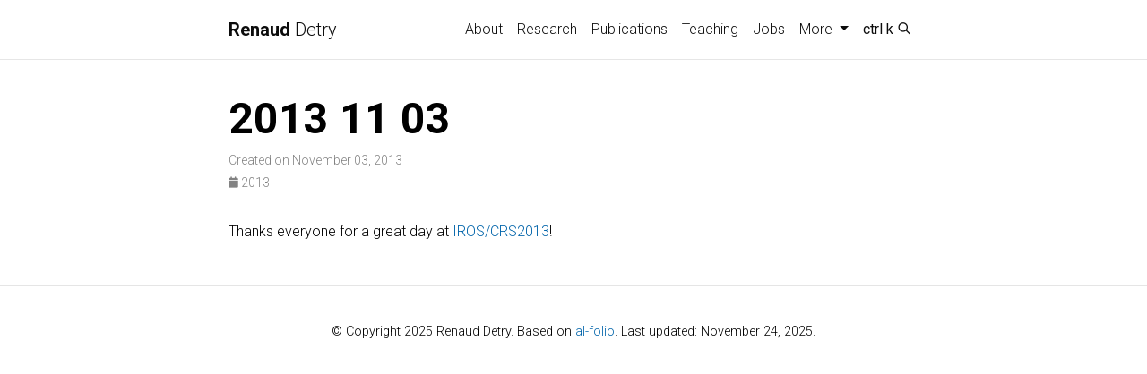

--- FILE ---
content_type: text/html
request_url: https://renaud-detry.net/news/2013-11-03/
body_size: 3454
content:
<!DOCTYPE html>
<html lang="en">
  <!-- Head -->
  <head>
<meta http-equiv="Content-Type" content="text/html; charset=UTF-8">
    
    <!-- Metadata, OpenGraph and Schema.org -->




<!-- Standard metadata -->
<meta charset="utf-8">
<meta name="viewport" content="width=device-width, initial-scale=1, shrink-to-fit=no">
<meta http-equiv="X-UA-Compatible" content="IE=edge">
<title>
  
  
    
      2013 11 03 | Renaud Detry
    
  
</title>
<meta name="author" content="Renaud Detry">
<meta name="description" content="Researcher in robot learning &amp; space robotics. Associate Professor at KU Leuven.">

  <meta name="keywords" content="jekyll, jekyll-theme, academic-website, portfolio-website">










<!-- Bootstrap & MDB -->
<link rel="stylesheet" href="/assets/css/bootstrap.min.css?a4b3f509e79c54a512b890d73235ef04">
<link rel="stylesheet" href="https://cdn.jsdelivr.net/npm/mdbootstrap@4.20.0/css/mdb.min.css" integrity="sha256-jpjYvU3G3N6nrrBwXJoVEYI/0zw8htfFnhT9ljN3JJw=" crossorigin="anonymous">



<!-- Fonts & Icons -->
<link defer rel="stylesheet" href="/assets/css/academicons.min.css?f0b7046b84e425c55f3463ac249818f5">
<link defer rel="stylesheet" href="/assets/css/scholar-icons.css?62b2ac103a88034e6882a5be5f3e2772">
<link defer rel="stylesheet" type="text/css" href="https://fonts.googleapis.com/css?family=Roboto:300,400,500,700|Roboto+Slab:100,300,400,500,700|Material+Icons&amp;display=swap">

<!-- Code Syntax Highlighting -->
<link defer rel="stylesheet" href="/assets/css/jekyll-pygments-themes-github.css?591dab5a4e56573bf4ef7fd332894c99" media="" id="highlight_theme_light">



<!-- Styles -->




  <link rel="shortcut icon" href="/assets/img/detry-square.jpg?ae25e8694acb09d3e5f83f0801443dc9">

<link rel="stylesheet" href="/assets/css/main.css?d41d8cd98f00b204e9800998ecf8427e">
<link rel="canonical" href="https://renaud-detry.net/news/2013-11-03/">

<!-- Dark Mode -->
<script src="/assets/js/theme.js?9a0c749ec5240d9cda97bc72359a72c0"></script>










<link rel="stylesheet" href="/assets/css/renaud.css?a184249913da35369b202526708ff73b">

  </head>

  <!-- Body -->
  <body class="fixed-top-nav sticky-bottom-footer">
    <!-- Header -->
    <header>
  <!-- Nav Bar -->
  <nav id="navbar" class="navbar navbar-light navbar-expand-sm fixed-top" role="navigation">
    <div class="container">
      
        <a class="navbar-brand title font-weight-lighter" href="/">
          
            
              <span class="font-weight-bold">Renaud</span>
            
            
            Detry
          
        </a>
      
      <!-- Navbar Toggle -->
      <button class="navbar-toggler collapsed ml-auto" type="button" data-toggle="collapse" data-target="#navbarNav" aria-controls="navbarNav" aria-expanded="false" aria-label="Toggle navigation">
        <span class="sr-only">Toggle navigation</span>
        <span class="icon-bar top-bar"></span>
        <span class="icon-bar middle-bar"></span>
        <span class="icon-bar bottom-bar"></span>
      </button>

      <div class="collapse navbar-collapse text-right" id="navbarNav">
        <ul class="navbar-nav ml-auto flex-nowrap">
          

          <!-- About -->
          <li class="nav-item ">
            <a class="nav-link" href="/">About
              
            </a>
          </li>

          <!-- Other pages -->
          
          
            
          
            
          
            
          
            
          
            
          
            
          
            
          
            
          
            
          
            
          
            
          
            
          
            
          
            
          
            
          
            
          
            
          
            
          
            
          
            
          
            
          
            
          
            
          
            
          
            
          
            
          
            
          
            
          
            
          
            
          
            
          
            
          
            
          
            
          
            
          
            
          
            
          
            
          
            
          
            
          
            
          
            
          
            
          
            
          
            
          
            
              
                
                
                <li class="nav-item 
                  
                  ">
                  <a class="nav-link" href="/research/">Research
                    
                  </a>
                </li>
              
            
          
            
              
                
                
                <li class="nav-item 
                  
                  ">
                  <a class="nav-link" href="/publications/">Publications
                    
                  </a>
                </li>
              
            
          
            
              
                
                
                <li class="nav-item 
                  
                  ">
                  <a class="nav-link" href="/teaching/">Teaching
                    
                  </a>
                </li>
              
            
          
            
              
                
                
                <li class="nav-item 
                  
                    
                      hidden
                    
                  ">
                  <a class="nav-link" href="/jobs/">Jobs
                    
                  </a>
                </li>
              
            
          
            
              
                
                
                <li class="nav-item dropdown ">
                  <a class="nav-link dropdown-toggle" href="#" id="navbarDropdown" role="button" data-toggle="dropdown" aria-haspopup="true" aria-expanded="false">More
                    
                  </a>
                  <div class="dropdown-menu dropdown-menu-right" aria-labelledby="navbarDropdown">
                    
                      
                        <a class="dropdown-item " href="/jobs/">Jobs</a>
                      
                    
                      
                        <a class="dropdown-item " href="/directions/">Directions</a>
                      
                    
                      
                        <div class="dropdown-divider"></div>
                      
                    
                      
                        <a class="dropdown-item " href="/internal/">Internal</a>
                      
                    
                  </div>
                </li>
              
            
          
          
            <!-- Search -->
            <li class="nav-item">
              <button id="search-toggle" title="Search" onclick="openSearchModal()">
                <span class="nav-link">ctrl k <i class="ti ti-search"></i></span>
              </button>
            </li>
          
          
        </ul>
      </div>
    </div>
  </nav>
  
</header>


    <!-- Content -->
    <div class="container mt-5" role="main">
      
        






<div class="post">
  <header class="post-header">
    <h1 class="post-title">2013 11 03</h1>
    <p class="post-meta">
      Created on November 03, 2013
      
      
      
    </p>
    <p class="post-tags">
      
        <i class="fa-solid fa-calendar fa-sm"></i> 2013
      
      

      
    </p>
  </header>

  <article class="post-content">
    
    <div id="markdown-content">
      <p>Thanks everyone for a great day at <a href="https://renaud-detry.net/events/crs2013/">IROS/CRS2013</a>!
<!-- <a href="https://renaud-detry.net/events/crs2013/"><img alt="TR" src="https://renaud-detry.net/events/crs2013/room.jpg" style="width: 320px; border: 1px solid black;"/></a> --></p>


    </div>
  </article>

  

  

  
    
  

  
  
</div>

      
    </div>

    <!-- Footer -->
    


  <footer class="sticky-bottom mt-5" role="contentinfo">
    

    <div class="container">
      
  © Copyright 2025
  Renaud
  
  Detry. Based on <a href="https://alshedivat.github.io/al-folio/" rel="external nofollow noopener" target="_blank">al-folio</a>.
  
  
    Last updated: November 24, 2025.
  

    </div>
  </footer>



    <!-- JavaScripts -->
    <!-- jQuery -->
<script src="https://cdn.jsdelivr.net/npm/jquery@3.6.0/dist/jquery.min.js" integrity="sha256-/xUj+3OJU5yExlq6GSYGSHk7tPXikynS7ogEvDej/m4=" crossorigin="anonymous"></script>

<!-- Bootsrap & MDB scripts -->
<script src="/assets/js/bootstrap.bundle.min.js"></script>
<script src="https://cdn.jsdelivr.net/npm/mdbootstrap@4.20.0/js/mdb.min.js" integrity="sha256-NdbiivsvWt7VYCt6hYNT3h/th9vSTL4EDWeGs5SN3DA=" crossorigin="anonymous"></script>


  <!-- Masonry & imagesLoaded -->
  <script defer src="https://cdn.jsdelivr.net/npm/masonry-layout@4.2.2/dist/masonry.pkgd.min.js" integrity="sha256-Nn1q/fx0H7SNLZMQ5Hw5JLaTRZp0yILA/FRexe19VdI=" crossorigin="anonymous"></script>
  <script defer src="https://cdn.jsdelivr.net/npm/imagesloaded@5.0.0/imagesloaded.pkgd.min.js" integrity="sha256-htrLFfZJ6v5udOG+3kNLINIKh2gvoKqwEhHYfTTMICc=" crossorigin="anonymous"></script>
  <script defer src="/assets/js/masonry.js?dce0fbd911917a5a3c69e98e1e3938a3" type="text/javascript"></script>





















  <!-- Medium Zoom JS -->
  <script defer src="https://cdn.jsdelivr.net/npm/medium-zoom@1.1.0/dist/medium-zoom.min.js" integrity="sha256-ZgMyDAIYDYGxbcpJcfUnYwNevG/xi9OHKaR/8GK+jWc=" crossorigin="anonymous"></script>
  <script defer src="/assets/js/zoom.js?85ddb88934d28b74e78031fd54cf8308"></script>






<!-- Load Common JS -->
<script src="/assets/js/no_defer.js?2781658a0a2b13ed609542042a859126"></script>
<script defer src="/assets/js/common.js?e0514a05c5c95ac1a93a8dfd5249b92e"></script>
<script defer src="/assets/js/renaud.js?0915e58f1792c07ea13473a79cc4dabf"></script>
<script defer src="/assets/js/copy_code.js?12775fdf7f95e901d7119054556e495f" type="text/javascript"></script>

<!-- Jupyter Open External Links New Tab -->
<script defer src="/assets/js/jupyter_new_tab.js?d9f17b6adc2311cbabd747f4538bb15f"></script>

<!-- Badges -->




  <!-- MathJax -->
  <script defer type="text/javascript" id="MathJax-script" src="https://cdn.jsdelivr.net/npm/mathjax@3.2.2/es5/tex-mml-chtml.js" integrity="sha256-MASABpB4tYktI2Oitl4t+78w/lyA+D7b/s9GEP0JOGI=" crossorigin="anonymous"></script>
  
    <script src="/assets/js/mathjax-setup.js?a5bb4e6a542c546dd929b24b8b236dfd"></script>
    <script defer src="https://cdnjs.cloudflare.com/polyfill/v3/polyfill.min.js?features=es6" crossorigin="anonymous"></script>
  















  <!-- Back to Top -->
  <script src="/assets/js/vanilla-back-to-top.min.js?f40d453793ff4f64e238e420181a1d17"></script>
  <script>
    addBackToTop();
  </script>



  <!-- Search -->
  <script type="module" src="/assets/js/search/ninja-keys.min.js?a3446f084dcaecc5f75aa1757d087dcf"></script>
  <ninja-keys hidebreadcrumbs noautoloadmdicons placeholder="Type to start searching"></ninja-keys>
  <script src="/assets/js/search-setup.js?6c304f7b1992d4b60f7a07956e52f04a"></script>
  <script src="/assets/js/search-data.js"></script>
  <script src="/assets/js/shortcut-key.js?6f508d74becd347268a7f822bca7309d"></script>




  </body>
</html>


--- FILE ---
content_type: text/css
request_url: https://renaud-detry.net/assets/css/scholar-icons.css?62b2ac103a88034e6882a5be5f3e2772
body_size: 1369
content:
/*
 * Scholar Icons v1.0.2 by @louisfacun – https://github.com/louisfacun/scholar-icons
 * License – Fonts: SIL OFL 1.1, Codes: MIT License, Icons: CC BY 4.0
 */

@font-face {
  font-family: "Scholar Icons";
  src: url("../fonts/scholar-icons.eot");
  src:
    url("../fonts/scholar-icons.eot") format("embedded-opentype"),
    url("../fonts/scholar-icons.ttf") format("truetype"),
    url("../fonts/scholar-icons.woff") format("woff"),
    url("../fonts/scholar-icons.svg") format("svg");
  font-style: normal;
  font-weight: normal;
  font-display: block;
}

.si {
  font-family: "Scholar Icons" !important;
  font-weight: 400;
  -moz-osx-font-smoothing: grayscale;
  -webkit-font-smoothing: antialiased;
  display: inline-block;
  font-style: normal;
  font-variant: normal;
  text-rendering: auto;
  text-transform: none;
  line-height: 1;
}

.si-1x {
  font-size: 1em;
}

.si-2x {
  font-size: 2em;
}

.si-3x {
  font-size: 3em;
}

.si-4x {
  font-size: 4em;
}

.si-5x {
  font-size: 5em;
}

.si-6x {
  font-size: 6em;
}

.si-7x {
  font-size: 7em;
}

.si-8x {
  font-size: 8em;
}
.si-arduino:before {
  content: "\e956";
}
.si-biorxiv:before {
  content: "\e957";
}
.si-cplusplus:before {
  content: "\e958";
}
.si-csharp:before {
  content: "\e959";
}
.si-css3:before {
  content: "\e95a";
}
.si-debian:before {
  content: "\e95b";
}
.si-debian-diversity:before {
  content: "\e95c";
}
.si-dotnet:before {
  content: "\e95d";
}
.si-gitlab:before {
  content: "\e95e";
}
.si-hackerearth:before {
  content: "\e95f";
}
.si-hackerrank:before {
  content: "\e960";
}
.si-hal:before {
  content: "\e961";
}
.si-html5:before {
  content: "\e962";
}
.si-lattes:before {
  content: "\e963";
}
.si-leetcode:before {
  content: "\e964";
}
.si-medrxiv:before {
  content: "\e965";
}
.si-mysql:before {
  content: "\e966";
}
.si-php:before {
  content: "\e967";
}
.si-r:before {
  content: "\e968";
}
.si-sas:before {
  content: "\e969";
}
.si-tableau:before {
  content: "\e96a";
}
.si-the-conversation:before {
  content: "\e96b";
}
.si-academia:before {
  content: "\e900";
}
.si-academia-square:before {
  content: "\e901";
}
.si-acm:before {
  content: "\e902";
}
.si-arxiv:before {
  content: "\e903";
}
.si-citavi:before {
  content: "\e904";
}
.si-codecademy:before {
  content: "\e905";
}
.si-coursera:before {
  content: "\e906";
}
.si-crossref:before {
  content: "\e907";
}
.si-dblp:before {
  content: "\e908";
}
.si-deeplearning-ai:before {
  content: "\e909";
}
.si-degree-bs:before {
  content: "\e90a";
}
.si-degree-ma:before {
  content: "\e90b";
}
.si-degree-mba:before {
  content: "\e90c";
}
.si-degree-md:before {
  content: "\e90d";
}
.si-degree-ms:before {
  content: "\e90e";
}
.si-degree-phd:before {
  content: "\e90f";
}
.si-devto:before {
  content: "\e910";
}
.si-doaj:before {
  content: "\e911";
}
.si-doi:before {
  content: "\e912";
}
.si-edx:before {
  content: "\e913";
}
.si-elsevier:before {
  content: "\e914";
}
.si-endnote:before {
  content: "\e915";
}
.si-endnote-square:before {
  content: "\e916";
}
.si-facebook:before {
  content: "\e917";
}
.si-freecodecamp:before {
  content: "\e918";
}
.si-futurelearn:before {
  content: "\e919";
}
.si-github:before {
  content: "\e91a";
}
.si-google-scholar:before {
  content: "\e91b";
}
.si-hackernoon:before {
  content: "\e91c";
}
.si-ieee:before {
  content: "\e91d";
}
.si-ieee-alt:before {
  content: "\e91e";
}
.si-iet:before {
  content: "\e91f";
}
.si-image-sc:before {
  content: "\e920";
}
.si-impact-story:before {
  content: "\e921";
}
.si-jstor:before {
  content: "\e922";
}
.si-kaggle:before {
  content: "\e923";
}
.si-keras:before {
  content: "\e924";
}
.si-khan-academy:before {
  content: "\e925";
}
.si-latex:before {
  content: "\e926";
}
.si-latex-alt:before {
  content: "\e927";
}
.si-linkedin:before {
  content: "\e928";
}
.si-mathworks:before {
  content: "\e929";
}
.si-medium:before {
  content: "\e92a";
}
.si-mendeley:before {
  content: "\e92b";
}
.si-numpy:before {
  content: "\e92c";
}
.si-nwo-nl:before {
  content: "\e92d";
}
.si-open-access:before {
  content: "\e92e";
}
.si-opencv:before {
  content: "\e92f";
}
.si-openscience-nl:before {
  content: "\e930";
}
.si-orcid:before {
  content: "\e931";
}
.si-pandas:before {
  content: "\e932";
}
.si-papers-with-code:before {
  content: "\e933";
}
.si-piazza:before {
  content: "\e934";
}
.si-piazza-square:before {
  content: "\e935";
}
.si-publons:before {
  content: "\e936";
}
.si-publons-square:before {
  content: "\e937";
}
.si-pubmed:before {
  content: "\e938";
}
.si-python:before {
  content: "\e939";
}
.si-pytorch:before {
  content: "\e93a";
}
.si-quora:before {
  content: "\e93b";
}
.si-reddit:before {
  content: "\e93c";
}
.si-researchgate:before {
  content: "\e93d";
}
.si-researchgate-square:before {
  content: "\e93e";
}
.si-scopus:before {
  content: "\e93f";
}
.si-scribd:before {
  content: "\e940";
}
.si-se-academia:before {
  content: "\e941";
}
.si-se-ai:before {
  content: "\e942";
}
.si-se-ask-ubuntu:before {
  content: "\e943";
}
.si-semantic-scholar:before {
  content: "\e944";
}
.si-se-mathematics:before {
  content: "\e945";
}
.si-se-superuser:before {
  content: "\e946";
}
.si-skillshare:before {
  content: "\e947";
}
.si-sklearn:before {
  content: "\e948";
}
.si-springer:before {
  content: "\e949";
}
.si-springer-nature:before {
  content: "\e94a";
}
.si-ssrn:before {
  content: "\e94b";
}
.si-stack-exchange:before {
  content: "\e94c";
}
.si-stack-overflow:before {
  content: "\e94d";
}
.si-surf-nl:before {
  content: "\e94e";
}
.si-tensorflow:before {
  content: "\e94f";
}
.si-twitter:before {
  content: "\e950";
}
.si-udacity:before {
  content: "\e951";
}
.si-udemy:before {
  content: "\e952";
}
.si-xing:before {
  content: "\e953";
}
.si-zenodo:before {
  content: "\e954";
}
.si-zotero:before {
  content: "\e955";
}


--- FILE ---
content_type: text/css
request_url: https://renaud-detry.net/assets/css/jekyll-pygments-themes-github.css?591dab5a4e56573bf4ef7fd332894c99
body_size: 862
content:
/* https://github.com/jwarby/jekyll-pygments-themes */
.highlight .hll {
  background-color: #ffffcc;
}
.highlight .c {
  color: #999988;
  font-style: italic;
} /* Comment */
.highlight .err {
  color: #a61717;
  background-color: #e3d2d2;
} /* Error */
.highlight .k {
  color: #000000;
  font-weight: bold;
} /* Keyword */
.highlight .o {
  color: #000000;
  font-weight: bold;
} /* Operator */
.highlight .cm {
  color: #999988;
  font-style: italic;
} /* Comment.Multiline */
.highlight .cp {
  color: #999999;
  font-weight: bold;
  font-style: italic;
} /* Comment.Preproc */
.highlight .c1 {
  color: #999988;
  font-style: italic;
} /* Comment.Single */
.highlight .cs {
  color: #999999;
  font-weight: bold;
  font-style: italic;
} /* Comment.Special */
.highlight .gd {
  color: #000000;
  background-color: #ffdddd;
} /* Generic.Deleted */
.highlight .ge {
  color: #000000;
  font-style: italic;
} /* Generic.Emph */
.highlight .gr {
  color: #aa0000;
} /* Generic.Error */
.highlight .gh {
  color: #999999;
} /* Generic.Heading */
.highlight .gi {
  color: #000000;
  background-color: #ddffdd;
} /* Generic.Inserted */
.highlight .go {
  color: #888888;
} /* Generic.Output */
.highlight .gp {
  color: #555555;
} /* Generic.Prompt */
.highlight .gs {
  font-weight: bold;
} /* Generic.Strong */
.highlight .gu {
  color: #aaaaaa;
} /* Generic.Subheading */
.highlight .gt {
  color: #aa0000;
} /* Generic.Traceback */
.highlight .kc {
  color: #000000;
  font-weight: bold;
} /* Keyword.Constant */
.highlight .kd {
  color: #000000;
  font-weight: bold;
} /* Keyword.Declaration */
.highlight .kn {
  color: #000000;
  font-weight: bold;
} /* Keyword.Namespace */
.highlight .kp {
  color: #000000;
  font-weight: bold;
} /* Keyword.Pseudo */
.highlight .kr {
  color: #000000;
  font-weight: bold;
} /* Keyword.Reserved */
.highlight .kt {
  color: #445588;
  font-weight: bold;
} /* Keyword.Type */
.highlight .m {
  color: #009999;
} /* Literal.Number */
.highlight .s {
  color: #d01040;
} /* Literal.String */
.highlight .na {
  color: #008080;
} /* Name.Attribute */
.highlight .nb {
  color: #0086b3;
} /* Name.Builtin */
.highlight .nc {
  color: #445588;
  font-weight: bold;
} /* Name.Class */
.highlight .no {
  color: #008080;
} /* Name.Constant */
.highlight .nd {
  color: #3c5d5d;
  font-weight: bold;
} /* Name.Decorator */
.highlight .ni {
  color: #800080;
} /* Name.Entity */
.highlight .ne {
  color: #990000;
  font-weight: bold;
} /* Name.Exception */
.highlight .nf {
  color: #990000;
  font-weight: bold;
} /* Name.Function */
.highlight .nl {
  color: #990000;
  font-weight: bold;
} /* Name.Label */
.highlight .nn {
  color: #555555;
} /* Name.Namespace */
.highlight .nt {
  color: #000080;
} /* Name.Tag */
.highlight .nv {
  color: #008080;
} /* Name.Variable */
.highlight .ow {
  color: #000000;
  font-weight: bold;
} /* Operator.Word */
.highlight .w {
  color: #bbbbbb;
} /* Text.Whitespace */
.highlight .mf {
  color: #009999;
} /* Literal.Number.Float */
.highlight .mh {
  color: #009999;
} /* Literal.Number.Hex */
.highlight .mi {
  color: #009999;
} /* Literal.Number.Integer */
.highlight .mo {
  color: #009999;
} /* Literal.Number.Oct */
.highlight .sb {
  color: #d01040;
} /* Literal.String.Backtick */
.highlight .sc {
  color: #d01040;
} /* Literal.String.Char */
.highlight .sd {
  color: #d01040;
} /* Literal.String.Doc */
.highlight .s2 {
  color: #d01040;
} /* Literal.String.Double */
.highlight .se {
  color: #d01040;
} /* Literal.String.Escape */
.highlight .sh {
  color: #d01040;
} /* Literal.String.Heredoc */
.highlight .si {
  color: #d01040;
} /* Literal.String.Interpol */
.highlight .sx {
  color: #d01040;
} /* Literal.String.Other */
.highlight .sr {
  color: #009926;
} /* Literal.String.Regex */
.highlight .s1 {
  color: #d01040;
} /* Literal.String.Single */
.highlight .ss {
  color: #990073;
} /* Literal.String.Symbol */
.highlight .bp {
  color: #999999;
} /* Name.Builtin.Pseudo */
.highlight .vc {
  color: #008080;
} /* Name.Variable.Class */
.highlight .vg {
  color: #008080;
} /* Name.Variable.Global */
.highlight .vi {
  color: #008080;
} /* Name.Variable.Instance */
.highlight .il {
  color: #009999;
} /* Literal.Number.Integer.Long */


--- FILE ---
content_type: text/css
request_url: https://renaud-detry.net/assets/css/renaud.css?a184249913da35369b202526708ff73b
body_size: 2331
content:
dl.fancy {
  margin-left: auto;
  margin-right: auto;
  text-align: right;
  border-bottom: 1px rgb(0,100,170) dashed;
  width: 30em;
  max-width: 100%;
}

dl.fancy dt, dl.fancy dd {
    display: block;
    padding: .4ex 0 .4ex 0;
    margin: 0;
}

dl.fancy dt {
  font-weight: bold;
  text-align: left;
  float: left;
  width: 4em;
  border-top: 1px rgb(0,100,170) dashed;
}

dl.fancy dd {
  margin-left: 4em;
  padding-left: 1em;
  border-top: 1px rgb(0,100,170) dashed;
}

table.fancy-no-header {
    border-width: 0;
    margin-left: auto;
    margin-right: auto;
    margin-top: 2ex;
    margin-bottom: 2ex;
    max-width: 90vw;
    border-bottom: 1px rgb(0,100,170) dashed;

    tr {
        border-top: 1px rgb(0,100,170) dashed;
    }

    th, td {
        text-align: right;
        font-weight: normal;
        font-weight: 200;
        padding: .5ex 0 .5ex 0;
        margin: 0;
    }

    th:first-child, td:first-child {
        vertical-align: top;
        padding-right: 2em;
        text-align: left;
        font-weight: bold;
    }
}

table.fancy-no-border {
  margin: 2ex auto;

  th, td {
      text-align: right;
      font-weight: 200;
      padding: .5rem 1rem;
  }

  th:first-child, td:first-child {
      vertical-align: top;
      text-align: left;
      font-weight: bold;
  }
}

table {
  tr:hover {
    background-color: transparent !important;
  }
}

h1, h2, h3 {
    font-weight: bold;
    /*font-family: "Trebuchet MS";*/
}

body	{
    /*font-family: "HelveticaNeue-Light", "Helvetica Neue Light", "Helvetica Neue", Helvetica, Arial, "Lucida Grande", sans-serif;*/
    /*background: white url(raster/bottom75.jpeg) no-repeat bottom center fixed;*/
    /*font-family: system-ui, -apple-system, BlinkMacSystemFont, "Segoe UI", Roboto, "Helvetica Neue", Arial, sans-serif, "Segoe UI Emoji";*/
  }


li {
    margin-top: .3em;
    margin-bottom: .3em;
}

.post-title {
    font-size: 300%;
    font-weight: bold;
}

.post-description-toc {
    display: block;
}

.toc-title {
    font-variant: small-caps;
}

p { text-align: justify; }

.grid {
    margin: 0 auto;
}

#toc-container ul li a { display: block; }

@media only screen and (max-width: 600px) {

    .toc-title {
        text-align: center;
        background: /*gainsboro*/rgba(0, 99, 170, 0.2);
        padding: .2rem;
        margin: 0;
        font-size: 130%;
    }

    .post-description-toc-bottom {
        display: none;
    }

    #toc-container ul {
        padding: 0;
        margin: 0;
    }

    #toc-container ul li {
        list-style: inside none none !important;
        padding-top: .3rem;
        padding-bottom: .3rem;
        padding-right: 1rem;
        padding-left: 2rem;
        text-indent: -1rem;
        margin: 0;
    }

    #toc_clear { clear: both; }

    #toc-container {
        display: block;
        margin-left: auto;
        margin-right: auto;
        margin-top: 1.5rem;
        margin-bottom: 1.5rem;
        padding: 0;
        border-radius: 5px;
        box-shadow: 0rem .5rem 1rem rgba(0,0,0,.1);
        overflow: hidden; /* otherwise, toc-title corners flow over the container's
          rounded corners */
    }
}

@media only screen and (min-width: 601px) {

    .post-title-toc {
        float: left;
    }

    .toc-title {
        text-align: left;
        font-size: 150%;
    }

    .post-description-toc-top {
        display: none;
    }

    #toc-container {
        margin-left: 1rem;
    }

    #toc-container ul {
        border-left: .25px solid grey;
        margin-left: 2ex;
        padding-left: 0ex;
        border-top: none;
        border-right: none;
        box-shadow: -.2rem .5rem 1rem rgba(0,0,0,.1);
    }

    #toc-container ul li {
        list-style: inside none none !important;
        padding-left: 2ex;
        padding-top: .5ex;
        padding-bottom: .5ex;
        text-indent: -1ex;
        padding-right: 1ex;
        border-bottom: .25px solid;
        border-image: linear-gradient(90deg, grey, white) 1;
    }

    #toc_clear { clear: left; }

    .post-description-toc {
    }

    #toc-container {
        display: table;
        float: right;
        margin-left: 2ex;
        max-width: 50%;
    }
}

figure > picture > img {
    display: block;
    margin-left: auto;
    margin-right: auto;
}

figure > picture > img.inline-block {
  display: inline-block;
  margin-left: auto;
  margin-right: auto;
}

figure > video, figure > iframe {
  display: block;
  margin-left: auto;
  margin-right: auto;
}

.publications {
    ol.bibliography {
        li {
            text-align: justify;
            clear: both;
            margin-bottom: 2rem;
            margin-top: 2rem;
            padding-top: 0;

            figure { margin: 0 } /* otherwise, there's an annoying bottom margin */

            .title {
                display: inline;
            }

            .author {
                display: inline;
            }

            .periodical {
                font-weight: bolder;
                display: inline;
            }

            .abbr {
                text-align: right;
            }
        }

        @media only screen and (max-width: 600px) {
            #thumb {
                width: 100%;
                max-width: 25vw;
                float: right;
                margin-left: 1rem;
                margin-bottom: 1rem;
            }

            .abbr {
                display: none;
            }

            .multiline {
                /*font-size: 120%;*/
                color: rgb(0,100,170);
            }

            .title {
                color: rgb(0,100,170);
            }
        }

        @media only screen and (min-width: 601px) {
            #thumb {
                width: 25%;
                display: inline-block;
                vertical-align: top;
            }

            .entry {
                display: inline-block;
                width: 74%;
                padding-left: 1rem;
            }

            .multiline {
                /*font-size: 120%;*/
              }
        }

        #end { clear: both; }
    }
}

figure {
    all: initial;
}

.figure-r {
    margin-bottom: 1rem;
}

.profile {
    margin-bottom: 1rem;
}

.projects {
    .card {

        overflow: hidden;

        .card-title {
          text-align: left;
        }

        .card-text {
          text-align: left;
        }

        .card-dates {
            font-size: 80%;
            color: rgb(48, 48, 48);
        }

        span.ongoing {
          font-weight: bold;
          color: green;
        }

        span.completed {
          color: red;
        }

        img {
        }
    }
    margin-top: 1rem;
    margin-bottom: 1rem;

    .grid-item {
      width: 243px;
      margin-bottom: 20px;
    }

    div.ongoing {
      /* -webkit-box-shadow: 0 2px 5px 0 rgba(38, 188, 0, 0.16),0 2px 10px 0 rgba(38, 188, 0,0.12) !important; */
      /* box-shadow: 0 2px 5px 0 rgb(0, 128, 0, 1),
        0 2px 10px 0 rgba(0, 0, 0,0.12) !important; */
      /* border: 2px solid green; */
    }

}

.tiny {
  font-size: 50%;
}

.display-none {
  display: none;
}

.social {
  .contact-icons {
    font-size: 3rem;
  }
}

.padding-lr {
  padding-left: .2rem;
  padding-right: .2rem;
}

/*
.row {
  border: 1px solid red;
}

.mt-3 {
  border: 1px solid green;
}
*/

.navbar.navbar-light {
  a {
    &:hover {
    }
  }

  .navbar-nav .nav-item .nav-link {

    &:hover {
    }
  }

  .navbar-nav .nav-item.active > .nav-link {
    &:hover {
    }
  }

}

.entry table {
  td:first-child {
    text-align: center;
    padding: .4rem 1rem 0 1rem;
  }
}

.project-header {
  clear: right;
  margin-bottom: 1rem;

  .project-data {
    font-size: 1rem;
    background-color: rgb(244, 244, 244);
    border: 1px solid gainsboro;
    border-left: 5px solid gainsboro;
    border-radius: 5px;
    padding: .5rem 0;
  }

  img.project-image {
    border: 2px solid gainsboro;
    /* border-left: 5px solid gainsboro; */
    border-radius: 5px;
    max-width: 200px;
    max-height: 200px;
    margin: auto;
  }

  .entry {
    text-align: left;
    margin: .5rem 1rem;
  }

}

.navjobs {
  background-color: rgb(255, 220, 220);
  border-radius: 30px;
}

/* .col, .col-sm-auto { border: 1px solid red;  } */

ul.navbar-nav {
  li.hidden {
    display: none;
  }
}

.img-container {
  height: 100px; /* Fixed height for both images */
  display: flex;
  align-items: center;
}
.img-container img {
  /*height: 100%; /* Ensures both images have the same height */
  object-fit: cover; /* Maintains the aspect ratio */
}
.img-wrapper {
  display: flex;
  justify-content: center;
  align-items: center;
}
.img-wrapper .img-space {
  margin: 0 20px; /* Adjusts the fixed gap between the two images */
}


--- FILE ---
content_type: text/javascript
request_url: https://renaud-detry.net/assets/js/search/ninja-footer.min.js
body_size: 967
content:
/**
 * Minified by jsDelivr using Terser v5.19.2.
 * Original file: /npm/@deepdub/ninja-keys@1.2.11/dist/ninja-footer.js
 *
 * Do NOT use SRI with dynamically generated files! More information: https://www.jsdelivr.com/using-sri-with-dynamic-files
 */
import{html}from"./lit/index.min.js";export const footerHtml=html` <div class="modal-footer" slot="footer">
  <span class="help">
    <svg
      version="1.0"
      class="ninja-examplekey"
      xmlns="http://www.w3.org/2000/svg"
      viewBox="0 0 1280 1280"
    >
      <path
        d="M1013 376c0 73.4-.4 113.3-1.1 120.2a159.9 159.9 0 0 1-90.2 127.3c-20 9.6-36.7 14-59.2 15.5-7.1.5-121.9.9-255 1h-242l95.5-95.5 95.5-95.5-38.3-38.2-38.2-38.3-160 160c-88 88-160 160.4-160 161 0 .6 72 73 160 161l160 160 38.2-38.3 38.3-38.2-95.5-95.5-95.5-95.5h251.1c252.9 0 259.8-.1 281.4-3.6 72.1-11.8 136.9-54.1 178.5-116.4 8.6-12.9 22.6-40.5 28-55.4 4.4-12 10.7-36.1 13.1-50.6 1.6-9.6 1.8-21 2.1-132.8l.4-122.2H1013v110z"
      />
    </svg>

    to select
  </span>
  <span class="help">
    <svg
      xmlns="http://www.w3.org/2000/svg"
      class="ninja-examplekey"
      viewBox="0 0 24 24"
    >
      <path d="M0 0h24v24H0V0z" fill="none" />
      <path
        d="M20 12l-1.41-1.41L13 16.17V4h-2v12.17l-5.58-5.59L4 12l8 8 8-8z"
      />
    </svg>
    <svg
      xmlns="http://www.w3.org/2000/svg"
      class="ninja-examplekey"
      viewBox="0 0 24 24"
    >
      <path d="M0 0h24v24H0V0z" fill="none" />
      <path d="M4 12l1.41 1.41L11 7.83V20h2V7.83l5.58 5.59L20 12l-8-8-8 8z" />
    </svg>
    to navigate
  </span>
  <span class="help">
    <span class="ninja-examplekey esc">esc</span>
    to close
  </span>
  <span class="help">
    <svg
      xmlns="http://www.w3.org/2000/svg"
      class="ninja-examplekey backspace"
      viewBox="0 0 20 20"
      fill="currentColor"
    >
      <path
        fill-rule="evenodd"
        d="M6.707 4.879A3 3 0 018.828 4H15a3 3 0 013 3v6a3 3 0 01-3 3H8.828a3 3 0 01-2.12-.879l-4.415-4.414a1 1 0 010-1.414l4.414-4.414zm4 2.414a1 1 0 00-1.414 1.414L10.586 10l-1.293 1.293a1 1 0 101.414 1.414L12 11.414l1.293 1.293a1 1 0 001.414-1.414L13.414 10l1.293-1.293a1 1 0 00-1.414-1.414L12 8.586l-1.293-1.293z"
        clip-rule="evenodd"
      />
    </svg>
    move to parent
  </span>
</div>`;

--- FILE ---
content_type: text/javascript
request_url: https://renaud-detry.net/assets/js/search/lit/directives/class-map.min.js
body_size: 254
content:
/**
 * Bundled by jsDelivr using Rollup v2.79.1 and Terser v5.19.2.
 * Original file: /npm/lit@3.1.3/directives/class-map.js
 *
 * Do NOT use SRI with dynamically generated files! More information: https://www.jsdelivr.com/using-sri-with-dynamic-files
 */
export*from"../../lit-html/directives/class-map.min.js";export default null;

--- FILE ---
content_type: text/javascript
request_url: https://renaud-detry.net/assets/js/search/command-score.min.js
body_size: 787
content:
/**
 * Minified by jsDelivr using Terser v5.19.2.
 * Original file: /npm/@deepdub/ninja-keys@1.2.11/dist/command-score.js
 *
 * Do NOT use SRI with dynamically generated files! More information: https://www.jsdelivr.com/using-sri-with-dynamic-files
 */
const SCORE_CONTINUE_MATCH=1,SCORE_SPACE_WORD_JUMP=.9,SCORE_NON_SPACE_WORD_JUMP=.8,SCORE_CHARACTER_JUMP=.3,PENALTY_SKIPPED=.999,PENALTY_CASE_MISMATCH=.9999,PENALTY_NOT_COMPLETE=.99,IS_GAP_REGEXP=/[\\/_+.#"@[({&]/,COUNT_GAPS_REGEXP=/[\\/_+.#"@[({&]/g,IS_SPACE_REGEXP=/[\s-]/,COUNT_SPACE_REGEXP=/[\s-]/g;function commandScoreInner(E,_,P,C,e,n,t){if(n===_.length)return e===E.length?{score:SCORE_CONTINUE_MATCH,indices:[]}:{score:PENALTY_NOT_COMPLETE,indices:[]};const A=`${e},${n}`;if(void 0!==t[A])return t[A];const S=C.charAt(n);let c,r,o,O,T=P.indexOf(S,e),R=0,N=[];for(;T>=0;)O=commandScoreInner(E,_,P,C,T+1,n+1,t),c=O.score,c>R&&(T===e?c*=SCORE_CONTINUE_MATCH:IS_GAP_REGEXP.test(E.charAt(T-1))?(c*=SCORE_NON_SPACE_WORD_JUMP,r=E.slice(e,T-1).match(COUNT_GAPS_REGEXP),r&&e>0&&(c*=Math.pow(PENALTY_SKIPPED,r.length))):IS_SPACE_REGEXP.test(E.charAt(T-1))?(c*=SCORE_SPACE_WORD_JUMP,o=E.slice(e,T-1).match(COUNT_SPACE_REGEXP),o&&e>0&&(c*=Math.pow(PENALTY_SKIPPED,o.length))):(c*=SCORE_CHARACTER_JUMP,e>0&&(c*=Math.pow(PENALTY_SKIPPED,T-e))),E.charAt(T)!==_.charAt(n)&&(c*=PENALTY_CASE_MISMATCH)),c>R&&(N=[T,...O.indices],R=c),T=P.indexOf(S,T+1);return t[A]={score:R,indices:N},{score:R,indices:N}}function formatInput(E){return E.toLowerCase().replace(COUNT_SPACE_REGEXP," ")}function commandScore(E,_){return commandScoreInner(E,_,formatInput(E),formatInput(_),0,0,{})}export{commandScore};

--- FILE ---
content_type: text/javascript
request_url: https://renaud-detry.net/assets/js/search/hotkeys-js/hotkeys.esm.min.js
body_size: 3501
content:
/**
 * Bundled by jsDelivr using Rollup v2.79.1 and Terser v5.19.2.
 * Original file: /npm/hotkeys-js@3.13.7/dist/hotkeys.esm.js
 *
 * Do NOT use SRI with dynamically generated files! More information: https://www.jsdelivr.com/using-sri-with-dynamic-files
 */
/**!
 * hotkeys-js v3.13.7
 * A simple micro-library for defining and dispatching keyboard shortcuts. It has no dependencies.
 *
 * Copyright (c) 2024 kenny wong <wowohoo@qq.com>
 * https://github.com/jaywcjlove/hotkeys-js.git
 *
 * @website: https://jaywcjlove.github.io/hotkeys-js

 * Licensed under the MIT license
 */
const e="undefined"!=typeof navigator&&navigator.userAgent.toLowerCase().indexOf("firefox")>0;function t(e,t,n,o){e.addEventListener?e.addEventListener(t,n,o):e.attachEvent&&e.attachEvent("on".concat(t),n)}function n(e,t,n,o){e.removeEventListener?e.removeEventListener(t,n,o):e.detachEvent&&e.detachEvent("on".concat(t),n)}function o(e,t){const n=t.slice(0,t.length-1);for(let t=0;t<n.length;t++)n[t]=e[n[t].toLowerCase()];return n}function r(e){"string"!=typeof e&&(e="");const t=(e=e.replace(/\s/g,"")).split(",");let n=t.lastIndexOf("");for(;n>=0;)t[n-1]+=",",t.splice(n,1),n=t.lastIndexOf("");return t}const i={backspace:8,"⌫":8,tab:9,clear:12,enter:13,"↩":13,return:13,esc:27,escape:27,space:32,left:37,up:38,right:39,down:40,del:46,delete:46,ins:45,insert:45,home:36,end:35,pageup:33,pagedown:34,capslock:20,num_0:96,num_1:97,num_2:98,num_3:99,num_4:100,num_5:101,num_6:102,num_7:103,num_8:104,num_9:105,num_multiply:106,num_add:107,num_enter:108,num_subtract:109,num_decimal:110,num_divide:111,"⇪":20,",":188,".":190,"/":191,"`":192,"-":e?173:189,"=":e?61:187,";":e?59:186,"'":222,"[":219,"]":221,"\\":220},c={"⇧":16,shift:16,"⌥":18,alt:18,option:18,"⌃":17,ctrl:17,control:17,"⌘":91,cmd:91,command:91},s={16:"shiftKey",18:"altKey",17:"ctrlKey",91:"metaKey",shiftKey:16,ctrlKey:17,altKey:18,metaKey:91},l={16:!1,18:!1,17:!1,91:!1},f={};for(let e=1;e<20;e++)i["f".concat(e)]=111+e;let a=[],u=null,p="all";const d=new Map,y=e=>i[e.toLowerCase()]||c[e.toLowerCase()]||e.toUpperCase().charCodeAt(0);function h(e){p=e||"all"}function m(){return p||"all"}function k(e){if(void 0===e)Object.keys(f).forEach((e=>{Array.isArray(f[e])&&f[e].forEach((e=>g(e))),delete f[e]})),v(null);else if(Array.isArray(e))e.forEach((e=>{e.key&&g(e)}));else if("object"==typeof e)e.key&&g(e);else if("string"==typeof e){for(var t=arguments.length,n=new Array(t>1?t-1:0),o=1;o<t;o++)n[o-1]=arguments[o];let[r,i]=n;"function"==typeof r&&(i=r,r=""),g({key:e,scope:r,method:i,splitKey:"+"})}}const g=e=>{let{key:t,scope:n,method:i,splitKey:s="+"}=e;r(t).forEach((e=>{const t=e.split(s),r=t.length,l=t[r-1],a="*"===l?"*":y(l);if(!f[a])return;n||(n=m());const u=r>1?o(c,t):[],p=[];f[a]=f[a].filter((e=>{const t=(!i||e.method===i)&&e.scope===n&&function(e,t){const n=e.length>=t.length?e:t,o=e.length>=t.length?t:e;let r=!0;for(let e=0;e<n.length;e++)-1===o.indexOf(n[e])&&(r=!1);return r}(e.mods,u);return t&&p.push(e.element),!t})),p.forEach((e=>v(e)))}))};function w(e,t,n,o){if(t.element!==o)return;let r;if(t.scope===n||"all"===t.scope){r=t.mods.length>0;for(const e in l)Object.prototype.hasOwnProperty.call(l,e)&&(!l[e]&&t.mods.indexOf(+e)>-1||l[e]&&-1===t.mods.indexOf(+e))&&(r=!1);(0!==t.mods.length||l[16]||l[18]||l[17]||l[91])&&!r&&"*"!==t.shortcut||(t.keys=[],t.keys=t.keys.concat(a),!1===t.method(e,t)&&(e.preventDefault?e.preventDefault():e.returnValue=!1,e.stopPropagation&&e.stopPropagation(),e.cancelBubble&&(e.cancelBubble=!0)))}}function O(e,t){const n=f["*"];let o=e.keyCode||e.which||e.charCode;if(!b.filter.call(this,e))return;if(93!==o&&224!==o||(o=91),-1===a.indexOf(o)&&229!==o&&a.push(o),["ctrlKey","altKey","shiftKey","metaKey"].forEach((t=>{const n=s[t];e[t]&&-1===a.indexOf(n)?a.push(n):!e[t]&&a.indexOf(n)>-1?a.splice(a.indexOf(n),1):"metaKey"===t&&e[t]&&3===a.length&&(e.ctrlKey||e.shiftKey||e.altKey||(a=a.slice(a.indexOf(n))))})),o in l){l[o]=!0;for(const e in c)c[e]===o&&(b[e]=!0);if(!n)return}for(const t in l)Object.prototype.hasOwnProperty.call(l,t)&&(l[t]=e[s[t]]);e.getModifierState&&(!e.altKey||e.ctrlKey)&&e.getModifierState("AltGraph")&&(-1===a.indexOf(17)&&a.push(17),-1===a.indexOf(18)&&a.push(18),l[17]=!0,l[18]=!0);const r=m();if(n)for(let o=0;o<n.length;o++)n[o].scope===r&&("keydown"===e.type&&n[o].keydown||"keyup"===e.type&&n[o].keyup)&&w(e,n[o],r,t);if(!(o in f))return;const i=f[o],u=i.length;for(let n=0;n<u;n++)if(("keydown"===e.type&&i[n].keydown||"keyup"===e.type&&i[n].keyup)&&i[n].key){const o=i[n],{splitKey:c}=o,s=o.key.split(c),l=[];for(let e=0;e<s.length;e++)l.push(y(s[e]));l.sort().join("")===a.sort().join("")&&w(e,o,r,t)}}function b(e,n,i){a=[];const s=r(e);let p=[],h="all",m=document,g=0,w=!1,v=!0,E="+",K=!1,x=!1;for(void 0===i&&"function"==typeof n&&(i=n),"[object Object]"===Object.prototype.toString.call(n)&&(n.scope&&(h=n.scope),n.element&&(m=n.element),n.keyup&&(w=n.keyup),void 0!==n.keydown&&(v=n.keydown),void 0!==n.capture&&(K=n.capture),"string"==typeof n.splitKey&&(E=n.splitKey),!0===n.single&&(x=!0)),"string"==typeof n&&(h=n),x&&k(e,h);g<s.length;g++)p=[],(e=s[g].split(E)).length>1&&(p=o(c,e)),(e="*"===(e=e[e.length-1])?"*":y(e))in f||(f[e]=[]),f[e].push({keyup:w,keydown:v,scope:h,mods:p,shortcut:s[g],method:i,key:s[g],splitKey:E,element:m});if(void 0!==m&&window){if(!d.has(m)){const e=function(){return O(arguments.length>0&&void 0!==arguments[0]?arguments[0]:window.event,m)},n=function(){let e=arguments.length>0&&void 0!==arguments[0]?arguments[0]:window.event;O(e,m),function(e){let t=e.keyCode||e.which||e.charCode;const n=a.indexOf(t);if(n>=0&&a.splice(n,1),e.key&&"meta"===e.key.toLowerCase()&&a.splice(0,a.length),93!==t&&224!==t||(t=91),t in l){l[t]=!1;for(const e in c)c[e]===t&&(b[e]=!1)}}(e)};d.set(m,{keydownListener:e,keyupListenr:n,capture:K}),t(m,"keydown",e,K),t(m,"keyup",n,K)}if(!u){const e=()=>{a=[]};u={listener:e,capture:K},t(window,"focus",e,K)}}}function v(e){const t=Object.values(f).flat();if(t.findIndex((t=>{let{element:n}=t;return n===e}))<0){const{keydownListener:t,keyupListenr:o,capture:r}=d.get(e)||{};t&&o&&(n(e,"keyup",o,r),n(e,"keydown",t,r),d.delete(e))}if(t.length<=0||d.size<=0){if(Object.keys(d).forEach((e=>{const{keydownListener:t,keyupListenr:o,capture:r}=d.get(e)||{};t&&o&&(n(e,"keyup",o,r),n(e,"keydown",t,r),d.delete(e))})),d.clear(),Object.keys(f).forEach((e=>delete f[e])),u){const{listener:e,capture:t}=u;n(window,"focus",e,t),u=null}}}const E={getPressedKeyString:function(){return a.map((e=>{return t=e,Object.keys(i).find((e=>i[e]===t))||(e=>Object.keys(c).find((t=>c[t]===e)))(e)||String.fromCharCode(e);var t}))},setScope:h,getScope:m,deleteScope:function(e,t){let n,o;e||(e=m());for(const t in f)if(Object.prototype.hasOwnProperty.call(f,t))for(n=f[t],o=0;o<n.length;)if(n[o].scope===e){n.splice(o,1).forEach((e=>{let{element:t}=e;return v(t)}))}else o++;m()===e&&h(t||"all")},getPressedKeyCodes:function(){return a.slice(0)},getAllKeyCodes:function(){const e=[];return Object.keys(f).forEach((t=>{f[t].forEach((t=>{let{key:n,scope:o,mods:r,shortcut:i}=t;e.push({scope:o,shortcut:i,mods:r,keys:n.split("+").map((e=>y(e)))})}))})),e},isPressed:function(e){return"string"==typeof e&&(e=y(e)),-1!==a.indexOf(e)},filter:function(e){const t=e.target||e.srcElement,{tagName:n}=t;let o=!0;const r="INPUT"===n&&!["checkbox","radio","range","button","file","reset","submit","color"].includes(t.type);return(t.isContentEditable||(r||"TEXTAREA"===n||"SELECT"===n)&&!t.readOnly)&&(o=!1),o},trigger:function(e){let t=arguments.length>1&&void 0!==arguments[1]?arguments[1]:"all";Object.keys(f).forEach((n=>{f[n].filter((n=>n.scope===t&&n.shortcut===e)).forEach((e=>{e&&e.method&&e.method()}))}))},unbind:k,keyMap:i,modifier:c,modifierMap:s};for(const e in E)Object.prototype.hasOwnProperty.call(E,e)&&(b[e]=E[e]);if("undefined"!=typeof window){const e=window.hotkeys;b.noConflict=t=>(t&&window.hotkeys===b&&(window.hotkeys=e),b),window.hotkeys=b}export{b as default};

--- FILE ---
content_type: text/javascript
request_url: https://renaud-detry.net/assets/js/search/reactive-element/decorators/query.min.js
body_size: 578
content:
/**
 * Bundled by jsDelivr using Rollup v2.79.1 and Terser v5.19.2.
 * Original file: /npm/@lit/reactive-element@2.0.4/decorators/query.js
 *
 * Do NOT use SRI with dynamically generated files! More information: https://www.jsdelivr.com/using-sri-with-dynamic-files
 */
/**
 * @license
 * Copyright 2017 Google LLC
 * SPDX-License-Identifier: BSD-3-Clause
 */
const e=(e,t,r)=>(r.configurable=!0,r.enumerable=!0,Reflect.decorate&&"object"!=typeof t&&Object.defineProperty(e,t,r),r)
/**
 * @license
 * Copyright 2017 Google LLC
 * SPDX-License-Identifier: BSD-3-Clause
 */;function t(t,r){return(n,o,l)=>{const u=e=>e.renderRoot?.querySelector(t)??null;if(r){const{get:t,set:r}="object"==typeof o?n:l??(()=>{const e=Symbol();return{get(){return this[e]},set(t){this[e]=t}}})();return e(n,o,{get(){let e=t.call(this);return void 0===e&&(e=u(this),(null!==e||this.hasUpdated)&&r.call(this,e)),e}})}return e(n,o,{get(){return u(this)}})}}export{t as query};export default null;

--- FILE ---
content_type: text/javascript
request_url: https://renaud-detry.net/assets/js/mathjax-setup.js?a5bb4e6a542c546dd929b24b8b236dfd
body_size: 223
content:
window.MathJax={tex:{tags:"ams",inlineMath:[["$","$"],["\\(","\\)"]]},options:{renderActions:{addCss:[200,function(){const n=document.createElement("style");n.innerHTML="\n          .mjx-container {\n            color: inherit;\n          }\n        ",document.head.appendChild(n)},""]}}};

--- FILE ---
content_type: text/javascript
request_url: https://renaud-detry.net/assets/js/search/base-styles.min.js
body_size: 1838
content:
/**
 * Minified by jsDelivr using Terser v5.19.2.
 * Original file: /npm/@deepdub/ninja-keys@1.2.11/dist/base-styles.js
 *
 * Do NOT use SRI with dynamically generated files! More information: https://www.jsdelivr.com/using-sri-with-dynamic-files
 */
import{css}from"./lit/index.min.js";export const baseStyles=css`
  :host {
    --ninja-width: 640px;
    --ninja-backdrop-filter: none;
    --ninja-overflow-background: rgba(255, 255, 255, 0.5);
    --ninja-text-color: rgb(60, 65, 73);
    --ninja-font-size: 16px;
    --ninja-top: 20%;

    --ninja-key-border-radius: 0.25em;
    --ninja-accent-color: rgb(110, 94, 210);
    --ninja-secondary-background-color: rgb(239, 241, 244);
    --ninja-secondary-text-color: rgb(107, 111, 118);

    --ninja-selected-background: rgb(248, 249, 251);

    --ninja-icon-color: var(--ninja-secondary-text-color);
    --ninja-icon-size: 1.2em;
    --ninja-separate-border: 1px solid var(--ninja-secondary-background-color);

    --ninja-modal-background: #fff;
    --ninja-modal-shadow: rgb(0 0 0 / 50%) 0px 16px 70px;

    --ninja-actions-height: 300px;
    --ninja-group-text-color: rgb(144, 149, 157);

    --ninja-footer-background: rgba(242, 242, 242, 0.4);

    --ninja-placeholder-color: #8e8e8e;

    font-size: var(--ninja-font-size);

    --ninja-z-index: 1;
  }

  :host(.dark) {
    --ninja-backdrop-filter: none;
    --ninja-overflow-background: rgba(0, 0, 0, 0.7);
    --ninja-text-color: #7d7d7d;

    --ninja-modal-background: rgba(17, 17, 17, 0.85);
    --ninja-accent-color: rgb(110, 94, 210);
    --ninja-secondary-background-color: rgba(51, 51, 51, 0.44);
    --ninja-secondary-text-color: #888;

    --ninja-selected-text-color: #eaeaea;
    --ninja-selected-background: rgba(51, 51, 51, 0.44);

    --ninja-icon-color: var(--ninja-secondary-text-color);
    --ninja-separate-border: 1px solid var(--ninja-secondary-background-color);

    --ninja-modal-shadow: 0 16px 70px rgba(0, 0, 0, 0.2);

    --ninja-group-text-color: rgb(144, 149, 157);

    --ninja-footer-background: rgba(30, 30, 30, 85%);
  }

  .modal {
    display: none;
    position: fixed;
    z-index: var(--ninja-z-index);
    left: 0;
    top: 0;
    width: 100%;
    height: 100%;
    overflow: auto;
    background: var(--ninja-overflow-background);
    -webkit-font-smoothing: antialiased;
    -moz-osx-font-smoothing: grayscale;
    -webkit-backdrop-filter: var(--ninja-backdrop-filter);
    backdrop-filter: var(--ninja-backdrop-filter);
    text-align: left;
    color: var(--ninja-text-color);
    font-family: var(--ninja-font-family);
  }
  .modal.visible {
    display: block;
  }

  .modal.isLoadingItems .loading-indicator {
    opacity: 1;
  }

  .modal-content {
    position: relative;
    top: var(--ninja-top);
    margin: auto;
    padding: 0;
    display: flex;
    flex-direction: column;
    flex-shrink: 1;
    -webkit-box-flex: 1;
    flex-grow: 1;
    min-width: 0px;
    will-change: transform;
    background: var(--global-bg-color);
    backdrop-filter: blur(20px);
    border-radius: 0.5em;
    box-shadow: var(--ninja-modal-shadow);
    max-width: var(--ninja-width);
    overflow: hidden;
  }

  .modal-body {
    background: var(--global-bg-color);
  }

  .loading-indicator {
    position: absolute;
    width: 100%;
    overflow: hidden;
    opacity: 0;
    height: 3px;
    z-index: 1;
    bottom: 34px;
  }

  .loading-indicator::before {
    content: '';
    position: absolute;
    inset: 0;
    background-color: var(--ninja-accent-color);
    opacity: 0.3;
  }

  @keyframes animation-bar1 {
    0% {
      left: -35%;
      right: 100%;
    }
    60% {
      left: 100%;
      right: -90%;
    }
    100% {
      left: 100%;
      right: -90%;
    }
  }

  .loading-indicator .bar1 {
    width: 100%;
    position: absolute;
    left: 0;
    bottom: 0;
    top: 0;
    -webkit-transition: -webkit-transform 0.2s linear;
    transition: transform 0.2s linear;
    transform-origin: left;
    background-color: var(--ninja-accent-color);
    width: auto;
    -webkit-animation: animation-bar1 2.1s cubic-bezier(0.65, 0.815, 0.735, 0.395) infinite;
    animation: animation-bar1 2.1s cubic-bezier(0.65, 0.815, 0.735, 0.395) infinite;
  }

  @keyframes animation-bar2 {
    0% {
      left: -200%;
      right: 100%;
    }
    60% {
      left: 107%;
      right: -8%;
    }
    100% {
      left: 107%;
      right: -8%;
    }
  }

  .loading-indicator .bar2 {
    width: 100%;
    position: absolute;
    left: 0;
    bottom: 0;
    top: 0;
    -webkit-transition: -webkit-transform 0.2s linear;
    transition: transform 0.2s linear;
    transform-origin: left;
    background-color: var(--ninja-accent-color);
    width: auto;
    -webkit-animation: animation-bar2 2.1s cubic-bezier(0.165, 0.84, 0.44, 1) 1.15s infinite;
    animation: animation-bar2 2.1s cubic-bezier(0.165, 0.84, 0.44, 1) 1.15s infinite;
  }

  .bump {
    animation: zoom-in-zoom-out 0.2s ease;
  }

  @keyframes zoom-in-zoom-out {
    0% {
      transform: scale(0.99);
    }
    50% {
      transform: scale(1.01, 1.01);
    }
    100% {
      transform: scale(1, 1);
    }
  }

  .title {
    font-size: 0.75rem;
    padding: 0.25rem 0.25rem;
    text-align: right;
    position: absolute;
    right: 0px;
    width: 100%;
  }

  .title.separator {
    border-top: 1px solid rgb(51, 51, 51);
  }

  .ninja-github {
    color: var(--ninja-keys-text-color);
    font-weight: normal;
    text-decoration: none;
  }

  .actions-list {
    max-height: var(--ninja-actions-height);
    overflow: auto;
    position: relative;
    margin: 0;
    padding: 0.5em 0;
    list-style: none;
    scroll-behavior: auto;
  }

  .group-header {
    height: 1.375em;
    line-height: 1.375em;
    padding-left: 1.25em;
    padding-top: 0.5em;
    text-overflow: ellipsis;
    white-space: nowrap;
    overflow: hidden;
    font-size: 0.75em;
    line-height: 1em;
    color: var(--ninja-group-text-color);
    margin: 1px 0;
  }

  .modal-footer {
    padding: 0.5em 1em;
    display: flex;
    /* font-size: 0.75em; */
    border-top: var(--ninja-separate-border);
    color: var(--ninja-secondary-text-color);
  }

  .modal-footer .help {
    display: flex;
    margin-right: 1em;
    align-items: center;
    font-size: 0.75em;
  }

  .ninja-examplekey {
    background: var(--ninja-secondary-background-color);
    padding: 0.06em 0.25em;
    border-radius: var(--ninja-key-border-radius);
    color: var(--ninja-secondary-text-color);
    width: 1em;
    height: 1em;
    margin-right: 0.5em;
    font-size: 1.25em;
    fill: currentColor;
  }
  .ninja-examplekey.esc {
    width: auto;
    height: auto;
    font-size: 1.1em;
  }
  .ninja-examplekey.backspace {
    opacity: 0.7;
  }
`;

--- FILE ---
content_type: text/javascript
request_url: https://renaud-detry.net/assets/js/search/reactive-element/decorators/query-assigned-elements.min.js
body_size: 558
content:
/**
 * Bundled by jsDelivr using Rollup v2.79.1 and Terser v5.19.2.
 * Original file: /npm/@lit/reactive-element@2.0.4/decorators/query-assigned-elements.js
 *
 * Do NOT use SRI with dynamically generated files! More information: https://www.jsdelivr.com/using-sri-with-dynamic-files
 */
/**
 * @license
 * Copyright 2017 Google LLC
 * SPDX-License-Identifier: BSD-3-Clause
 */
/**
 * @license
 * Copyright 2021 Google LLC
 * SPDX-License-Identifier: BSD-3-Clause
 */
function e(e){return(t,r)=>{const{slot:n,selector:o}=e??{},s="slot"+(n?`[name=${n}]`:":not([name])");return((e,t,r)=>(r.configurable=!0,r.enumerable=!0,Reflect.decorate&&"object"!=typeof t&&Object.defineProperty(e,t,r),r))(t,r,{get(){const t=this.renderRoot?.querySelector(s),r=t?.assignedElements(e)??[];return void 0===o?r:r.filter((e=>e.matches(o)))}})}}export{e as queryAssignedElements};export default null;

--- FILE ---
content_type: text/javascript
request_url: https://renaud-detry.net/assets/js/no_defer.js?2781658a0a2b13ed609542042a859126
body_size: 212
content:
$(document).ready(function(){$("table").each(function(){"dark"==determineComputedTheme()?$(this).addClass("table-dark"):$(this).removeClass("table-dark"),0==$(this).parents('[class*="news"]').length&&0==$(this).parents('[class*="card"]').length&&0==$(this).parents('[class*="archive"]').length&&0==$(this).parents("code").length&&($(this).attr("data-toggle","table"),$(this).addClass("table-hover"))})});

--- FILE ---
content_type: text/javascript
request_url: https://renaud-detry.net/assets/js/search-data.js
body_size: 4982
content:
// get the ninja-keys element
const ninja = document.querySelector('ninja-keys');

// add the home and posts menu items
ninja.data = [{
    id: "nav-about",
    title: "About",
    section: "Navigation",
    handler: () => {
      window.location.href = "/";
    },
  },{id: "nav-research",
          title: "Research",
          description: "My research group studies robot learning and computer vision.",
          section: "Navigation",
          handler: () => {
            window.location.href = "/research/";
          },
        },{id: "nav-publications",
          title: "Publications",
          description: "Many of these publications are copyrighted by their respective publishers. Downloadable versions are not necessarily identical to the published versions. They are made available here for personal use only.",
          section: "Navigation",
          handler: () => {
            window.location.href = "/publications/";
          },
        },{id: "nav-teaching",
          title: "Teaching",
          description: "",
          section: "Navigation",
          handler: () => {
            window.location.href = "/teaching/";
          },
        },{id: "nav-jobs",
          title: "Jobs",
          description: "",
          section: "Navigation",
          handler: () => {
            window.location.href = "/jobs/";
          },
        },{id: "dropdown-jobs",
              title: "Jobs",
              description: "",
              section: "Dropdown",
              handler: () => {
                window.location.href = "/jobs/";
              },
            },{id: "dropdown-directions",
              title: "Directions",
              description: "",
              section: "Dropdown",
              handler: () => {
                window.location.href = "/directions/";
              },
            },{id: "dropdown-internal",
              title: "Internal",
              description: "",
              section: "Dropdown",
              handler: () => {
                window.location.href = "/internal/";
              },
            },{id: "post-a-post-with-image-galleries",
        
          title: "a post with image galleries",
        
        description: "this is what included image galleries could look like",
        section: "Posts",
        handler: () => {
          
            window.location.href = "/blog/2024/photo-gallery/";
          
        },
      },{id: "books-the-godfather",
          title: 'The Godfather',
          description: "",
          section: "Books",handler: () => {
              window.location.href = "/books/the_godfather/";
            },},{id: "jobs-vacancy-ph-d-position",
          title: 'Vacancy: Ph.D. Position',
          description: "",
          section: "Jobs",handler: () => {
              window.location.href = "/jobs/kuleuven-c2-2024a/";
            },},{id: "news-new-video-on-part-based-grasp-transfer-check-it-out-here",
          title: 'New video on part-based grasp transfer! Check it out here.',
          description: "",
          section: "News",},{id: "[base64]",
          title: 'Join us at our workshop on cognitive systems (CRS 2013) at IROS. If...',
          description: "",
          section: "News",},{id: "news-new-robotics-course-this-semester-at-the-university-of-liège",
          title: 'New robotics course this semester at the University of Liège!',
          description: "",
          section: "News",},{id: "news-thanks-everyone-for-a-great-day-at-iros-crs2013",
          title: 'Thanks everyone for a great day at IROS/CRS2013!',
          description: "",
          section: "News",},{id: "news-at-rosec-2014-in-seoul-giving-a-tutorial-on-robot-grasping",
          title: 'At ROSEC 2014 in Seoul, giving a tutorial on robot grasping.',
          description: "",
          section: "News",},{id: "news-our-icra-2014-workshop-ag-amp-amp-m-2014-autonomous-grasping-and-manipulation-an-open-challenge-has-been-accepted-we-warmly-welcome-extended-abstracts",
          title: 'Our ICRA 2014 workshop AG&amp;amp;amp;M 2014 – Autonomous Grasping and Manipulation: An Open...',
          description: "",
          section: "News",},{id: "[base64]",
          title: 'Upcoming tutorial at IROS 2014 in Chicago: TRS 2014 – An Open-source Recipe...',
          description: "",
          section: "News",},{id: "news-teaching-robotics-renaud-detry-net-is-now-online-contact-me-if-you-would-like-to-share-teaching-material-take-a-look-at-trs-an-open-source-recipe-for-teaching-learning-robotics-with-a-simulator",
          title: 'teaching-robotics.renaud-detry.net is now online! Contact me if you would like to share teaching...',
          description: "",
          section: "News",},{id: "news-thanks-everyone-for-a-great-day-at-icra-ag-amp-amp-m2014",
          title: 'Thanks everyone for a great day at ICRA/AG&amp;amp;amp;M2014!',
          description: "",
          section: "News",},{id: "news-thanks-everyone-for-a-great-morning-at-iros-trs2014",
          title: 'Thanks everyone for a great morning at IROS/TRS2014!',
          description: "",
          section: "News",},{id: "news-2015-01-10",
          title: '2015 01 10',
          description: "",
          section: "News",handler: () => {
              window.location.href = "/news/2015-01-10/";
            },},{id: "news-very-interesting-visits-to-kit-karlsruhe-and-mpi-tübingen-this-week-thanks-a-lot-tamim-and-alex-herzog",
          title: 'Very interesting visits to KIT Karlsruhe and MPI Tübingen this week. Thanks a...',
          description: "",
          section: "News",},{id: "news-best-reviewer-award-at-icra",
          title: 'Best Reviewer Award at ICRA',
          description: "",
          section: "News",},{id: "news-upcoming-trs-tutorial-hamburg-germany-september-2015-at-iros",
          title: 'Upcoming TRS tutorial:  Hamburg, Germany, September 2015, at IROS.',
          description: "",
          section: "News",},{id: "news-new-demo-clearing-up-a-table-autonomously-using-a-grasp-model-that-the-robot-has-learn-via-demonstration",
          title: 'New demo: clearing up a table autonomously, using a grasp model that the...',
          description: "",
          section: "News",},{id: "news-moved-to-nasa-jpl",
          title: 'Moved to NASA/JPL.',
          description: "",
          section: "News",},{id: "news-our-paper-task-oriented-grasping-with-semantic-and-geometric-scene-understanding-received-the-best-paper-award-on-cognitive-robotics-at-iros-2017",
          title: 'Our paper Task-oriented Grasping with Semantic and Geometric Scene Understanding received the Best...',
          description: "",
          section: "News",},{id: "news-presenting-our-paper-turbid-water-subsea-infrastructure-3d-reconstruction-with-assisted-stereo-at-ieee-oceans-2018-in-kobe",
          title: 'Presenting our paper Turbid-water Subsea Infrastructure 3D Reconstruction with Assisted Stereo at IEEE...',
          description: "",
          section: "News",},{id: "news-a-pleasure-to-visit-atr-again",
          title: 'A pleasure to visit ATR again!',
          description: "",
          section: "News",},{id: "news-giving-a-talk-at-rss-workshop-on-scalable-learning-for-integrated-perception-and-planning",
          title: 'Giving a talk at RSS Workshop on Scalable Learning for Integrated Perception and...',
          description: "",
          section: "News",},{id: "news-presenting-our-work-on-task-oriented-grasping-and-semantic-scene-understanding-for-planetary-exploration-at-the-deep-learning-summit-san-francisco",
          title: 'Presenting our work on task-oriented grasping and semantic scene understanding for planetary exploration...',
          description: "",
          section: "News",},{id: "news-nasa-pstar-proposal-selected-and-fully-funded",
          title: 'NASA PSTAR proposal selected and fully funded!',
          description: "",
          section: "News",handler: () => {
              window.location.href = "/news/2018-09-22/";
            },},{id: "news-giving-a-talk-at-samsung-ai-nyc",
          title: 'Giving a talk at Samsung AI NYC.',
          description: "",
          section: "News",},{id: "news-the-invader-website-is-live",
          title: 'The InVADER website is live.',
          description: "",
          section: "News",handler: () => {
              window.location.href = "/news/2019-08-06/";
            },},{id: "news-our-icra-2020-workshop-rimsas-2020-robotic-in-situ-manufacturing-structural-assembly-and-servicing-has-been-accepted",
          title: 'Our ICRA 2020 workshop RIMSAS 2020 – Robotic In-Situ Manufacturing, Structural Assembly And...',
          description: "",
          section: "News",},{id: "news-our-icra-2020-in-space-assembly-workshop-has-moved-to-iros-due-to-the-pandemic-virtual-contributions-are-now-welcome-rimsas-2020-robotic-in-situ-manufacturing-structural-assembly-and-servicing",
          title: 'Our ICRA 2020 in-space assembly workshop has moved to IROS, due to the...',
          description: "",
          section: "News",},{id: "news-i-will-give-a-virtual-talk-at-the-neurips-2020-workshop-on-ai-for-earth-sciences-on-dec-12-title-autonomous-robot-manipulation-for-planetary-science-mars-sample-return-climbing-lava-tubes",
          title: 'I will give a virtual talk at the NeurIPS 2020 workshop on AI...',
          description: "",
          section: "News",},{id: "[base64]",
          title: 'I am giving a talk today at the Future In-Space Operations (FISO) Telecon...',
          description: "",
          section: "News",},{id: "news-happily-served-on-the-ph-d-committee-of-frederik-haarslev-at-the-university-of-southern-denmark",
          title: 'Happily served on the Ph.D. committee of Frederik Haarslev at the University of...',
          description: "",
          section: "News",},{id: "news-happily-served-on-the-ph-d-committee-of-ali-varamesh-at-ku-leuven",
          title: 'Happily served on the Ph.D. committee of Ali Varamesh at KU Leuven.',
          description: "",
          section: "News",},{id: "news-presenting-our-work-on-autonomous-robot-manipulation-for-planetary-exploration-at-the-cirp-conference-on-assembly-technology-and-systems-cats-2022-leuven-belgium",
          title: 'Presenting our work on Autonomous robot manipulation for planetary exploration at the CIRP...',
          description: "",
          section: "News",},{id: "news-co-edited-this-frontiers-in-robotics-and-ai-special-issue-on-robotic-in-situ-servicing-assembly-and-manufacturing",
          title: 'Co-edited this Frontiers in Robotics and AI special issue on Robotic In-Situ Servicing,...',
          description: "",
          section: "News",},{id: "news-freshly-rebuilt-this-page-using-the-wonderful-al-folio",
          title: 'Freshly rebuilt this page using the wonderful al-folio.',
          description: "",
          section: "News",},{id: "news-presenting-result-of-our-robétarmé-project-at-the-ai-and-robotics-in-construction-workshop-at-erf-2024",
          title: 'Presenting result of our RoBétArmé project at the AI and Robotics in Construction...',
          description: "",
          section: "News",},{id: "news-i-presented-our-recent-work-hand-trajectory-prediction-for-shared-control-and-assistive-robotics-at-the-learning-in-control-amp-amp-robotics-workshop-at-rwth-aachen",
          title: 'I presented our recent work hand trajectory prediction for shared control and assistive...',
          description: "",
          section: "News",},{id: "news-i-presented-our-recent-work-on-assistive-robotics-at-the-human-centered-ai-conference-2024-in-malibu-ca",
          title: 'I presented our recent work on assistive robotics at the Human-Centered AI Conference...',
          description: "",
          section: "News",},{id: "news-new-paper-accepted-at-corl-2024",
          title: 'New paper accepted at CoRL 2024! 🚀🤖',
          description: "",
          section: "News",handler: () => {
              window.location.href = "/news/2024-09-30--corl/";
            },},{id: "news-new-paper-on-robotic-sand-grading-to-appear-at-icra-2025-️",
          title: 'New paper on robotic sand grading, to appear at ICRA 2025! 🏗️✨',
          description: "",
          section: "News",handler: () => {
              window.location.href = "/news/2025-03-07--icra-hanut/";
            },},{id: "news-new-paper-on-uncertainty-aware-rl-to-appear-in-ra-l",
          title: 'New paper on uncertainty-aware RL, to appear in RA-L.',
          description: "",
          section: "News",handler: () => {
              window.location.href = "/news/2025-03-27--arepo/";
            },},{id: "news-mini-diffuser-reduces-by-an-order-of-magnitude-the-time-and-memory-needed-to-train-multi-task-vision-language-robotic-diffusion-policies",
          title: 'Mini-diffuser reduces by an order of magnitude the time and memory needed to...',
          description: "",
          section: "News",handler: () => {
              window.location.href = "/news/2025-06-09--mini-diffuser/";
            },},{id: "news-new-paper-grasp-model-designed-for-rotation-equivariance-greatly-improved-sample-efficiency",
          title: 'New paper: Grasp model designed for rotation equivariance == greatly improved sample efficiency...',
          description: "",
          section: "News",handler: () => {
              window.location.href = "/news/2025-08-05--evg/";
            },},{id: "news-giving-a-talk-at-the-generative-physical-ai-at-case-2025-tomorrow-morning",
          title: 'Giving a talk at the Generative Physical AI at CASE 2025 tomorrow morning...',
          description: "",
          section: "News",handler: () => {
              window.location.href = "/news/2025-08-20--case/";
            },},{id: "news-talk-on-equivariance-diffusion-and-rl-at-ucla",
          title: 'Talk on equivariance, diffusion and RL at UCLA',
          description: "",
          section: "News",handler: () => {
              window.location.href = "/news/2025-08-27--visit-ucla/";
            },},{id: "news-new-paper-reevaluating-cnns-for-spectral-analysis-a-focus-on-raman-spectroscopy",
          title: 'New paper: Reevaluating CNNs for Spectral Analysis – A Focus on Raman Spectroscopy...',
          description: "",
          section: "News",handler: () => {
              window.location.href = "/news/2025-09-24--ddraman/";
            },},{id: "projects-paco-plus",
          title: 'PACO-PLUS',
          description: "Perception, action and cognition through learning of object-action complexes.",
          section: "Projects",handler: () => {
              window.location.href = "/research/2006-eu-pacoplus/";
            },},{id: "projects-feature-hierarchies",
          title: 'Feature Hierarchies',
          description: "Learning of multi-Dimensional, multi-modal features for robotic grasping.",
          section: "Projects",handler: () => {
              window.location.href = "/research/2006-fnrs-featurehierarchies/";
            },},{id: "projects-cogx",
          title: 'CogX',
          description: "Cognitive Systems that Self-Understand and Self-Extend.",
          section: "Projects",handler: () => {
              window.location.href = "/research/2008-eu-cogx/";
            },},{id: "projects-grasp",
          title: 'Grasp',
          description: "Task-oriented Grasping: learning to use new tools and objects.",
          section: "Projects",handler: () => {
              window.location.href = "/research/2011-fnrs-grasp/";
            },},{id: "projects-plexegen",
          title: 'Plexegen',
          description: "Grasping novel objects with tactile-based grasp stability estimates.",
          section: "Projects",handler: () => {
              window.location.href = "/research/2012-vr-plexegen/";
            },},{id: "projects-rcta-roman",
          title: 'RCTA/RoMan',
          description: "Autonomous manipulation and mobility in unstructured terrain.",
          section: "Projects",handler: () => {
              window.location.href = "/research/2016-arl-rcta/";
            },},{id: "projects-umm",
          title: 'UMM',
          description: "Autonomous mobile manipulation in turbid water.",
          section: "Projects",handler: () => {
              window.location.href = "/research/2016-jpl-umm/";
            },},{id: "projects-freeclimber",
          title: 'FreeClimber',
          description: "Learning to climb rock walls of unknown geometry.",
          section: "Projects",handler: () => {
              window.location.href = "/research/2016-nasa-freeclimber/";
            },},{id: "projects-invader",
          title: 'InVADER',
          description: "In-situ vent analysis divebot for exobiology research.",
          section: "Projects",handler: () => {
              window.location.href = "/research/2016-nasa-invader/";
            },},{id: "projects-mars-sample-return",
          title: 'Mars Sample Return',
          description: "Return Martian soil samples to Earth.",
          section: "Projects",handler: () => {
              window.location.href = "/research/2016-nasa-msr/";
            },},{id: "projects-satbuilder",
          title: 'SatBuilder',
          description: "Autonomous visual manipulation for in-space assembly.",
          section: "Projects",handler: () => {
              window.location.href = "/research/2018-jpl-satbuilder/";
            },},{id: "projects-tubepicker",
          title: 'TubePicker',
          description: "Detect and retrieve sample tubes on Mars.",
          section: "Projects",handler: () => {
              window.location.href = "/research/2021-esa-tubepickup/";
            },},{id: "projects-robétarmé",
          title: 'RoBétArmé',
          description: "Autonomous robotic concrete projection.",
          section: "Projects",handler: () => {
              window.location.href = "/research/2022-he-robetarme/";
            },},{id: "projects-neurobotics",
          title: 'Neurobotics',
          description: "Blended brain-machine control for human assistance using hybrid smart systems.",
          section: "Projects",handler: () => {
              window.location.href = "/research/2022-kuleuven-neurobotics/";
            },},{id: "projects-nesp",
          title: 'NESP',
          description: "Neural Estimation of Spacecraft Pose.",
          section: "Projects",handler: () => {
              window.location.href = "/research/2022-spw-nesp/";
            },},{id: "projects-contact",
          title: 'Contact',
          description: "We leverage afferent visuo-tactile data and a world model to continuously refine a grasping point during approach.",
          section: "Projects",handler: () => {
              window.location.href = "/research/2023-kuleuven-stg/";
            },},{id: "projects-h2xo",
          title: 'H2XO',
          description: "Relieving heavy-duty work with a haptically-controlled robot assistant that learns on the job.",
          section: "Projects",handler: () => {
              window.location.href = "/research/2024-kuleuven-h2xo/";
            },},];


--- FILE ---
content_type: text/javascript
request_url: https://renaud-detry.net/assets/js/common.js?e0514a05c5c95ac1a93a8dfd5249b92e
body_size: 514
content:
$(document).ready(function(){if($("a.abstract").click(function(){$(this).parent().parent().find(".abstract.hidden").toggleClass("open"),$(this).parent().parent().find(".award.hidden.open").toggleClass("open"),$(this).parent().parent().find(".bibtex.hidden.open").toggleClass("open")}),$("a.award").click(function(){$(this).parent().parent().find(".abstract.hidden.open").toggleClass("open"),$(this).parent().parent().find(".award.hidden").toggleClass("open"),$(this).parent().parent().find(".bibtex.hidden.open").toggleClass("open")}),$("a.bibtex").click(function(){$(this).parent().parent().find(".abstract.hidden.open").toggleClass("open"),$(this).parent().parent().find(".award.hidden.open").toggleClass("open"),$(this).parent().parent().find(".bibtex.hidden").toggleClass("open")}),$("a").removeClass("waves-effect waves-light"),$("#toc-sidebar").length){$(".publications h2").each(function(){$(this).attr("data-toc-skip","")});var e="#toc-sidebar",t=$(e);Toc.init(t),$("body").scrollspy({target:e})}const n=document.createElement("link");n.href="../css/jupyter.css",n.rel="stylesheet",n.type="text/css";let a=determineComputedTheme();$(".jupyter-notebook-iframe-container iframe").each(function(){$(this).contents().find("head").append(n),"dark"==a&&$(this).bind("load",function(){$(this).contents().find("body").attr({"data-jp-theme-light":"false","data-jp-theme-name":"JupyterLab Dark"})})}),$('[data-toggle="popover"]').popover({trigger:"hover"})});

--- FILE ---
content_type: text/javascript
request_url: https://renaud-detry.net/assets/js/search/ninja-keys.min.js?a3446f084dcaecc5f75aa1757d087dcf
body_size: 3169
content:
/**
 * Minified by jsDelivr using Terser v5.19.2.
 * Original file: /npm/@deepdub/ninja-keys@1.2.11/dist/ninja-keys.js
 *
 * Do NOT use SRI with dynamically generated files! More information: https://www.jsdelivr.com/using-sri-with-dynamic-files
 */
var __decorate=this&&this.__decorate||function(e,t,i,s){var o,a=arguments.length,n=a<3?t:null===s?s=Object.getOwnPropertyDescriptor(t,i):s;if("object"==typeof Reflect&&"function"==typeof Reflect.decorate)n=Reflect.decorate(e,t,i,s);else for(var r=e.length-1;r>=0;r--)(o=e[r])&&(n=(a<3?o(n):a>3?o(t,i,n):o(t,i))||n);return a>3&&n&&Object.defineProperty(t,i,n),n};import{LitElement,html}from"./lit/index.min.js";import{customElement,property,state}from"./lit/decorators.min.js";import{repeat}from"./lit/directives/repeat.min.js";import{live}from"./lit/directives/live.min.js";import{createRef,ref}from"./lit-html/directives/ref.min.js";import{classMap}from"./lit/directives/class-map.min.js";import hotkeys from"./hotkeys-js/hotkeys.esm.min.js";import"./ninja-header.min.js";import"./ninja-action.min.js";import{footerHtml}from"./ninja-footer.min.js";import{baseStyles}from"./base-styles.min.js";import{commandScore}from"./command-score.min.js";let NinjaKeys=class extends LitElement{constructor(){super(...arguments),this._ignorePrefixesSplit=null,this.placeholder="Type a command or search...",this.disableHotkeys=!1,this.hideBreadcrumbs=!1,this.ignorePrefixes="",this.openHotkey="cmd+k,ctrl+k",this.navigationUpHotkey="up,shift+tab",this.navigationDownHotkey="down,tab",this.closeHotkey="esc",this.goBackHotkey="backspace",this.selectHotkey="enter",this.hotKeysJoinedView=!1,this.noAutoLoadMdIcons=!1,this.numRecentActions=0,this.data=[],this.visible=!1,this._bump=!0,this._actionMatches=[],this._search="",this._headerRef=createRef(),this._wrapperRef=createRef()}open(e={}){var t,i,s;this._bump=!0,this.visible=!0,this._headerRef.value.focusSearch(),this._actionMatches.length>0&&(this._selected=this._actionMatches[0]),this.setParent(e.parent),null===(t=this._headerRef.value)||void 0===t||t.setSearch(null!==(i=e.search)&&void 0!==i?i:""),this._search=null!==(s=e.search)&&void 0!==s?s:"",setTimeout((()=>{var e,t;null===(t=null===(e=this._wrapperRef.value)||void 0===e?void 0:e.querySelector(".actions-list"))||void 0===t||t.scrollTo({top:0})}),0)}close(){this._bump=!1,this.visible=!1}setParent(e){this._currentRoot=e||void 0,this._selected=void 0,this._search="",this._headerRef.value.setSearch("")}get breadcrumbs(){var e;const t=[];let i=null===(e=this._selected)||void 0===e?void 0:e.parent;if(i)for(t.push(i);i;){const e=[].find((e=>e.id===i));(null==e?void 0:e.parent)&&t.push(e.parent),i=e?e.parent:void 0}return t.reverse()}connectedCallback(){super.connectedCallback(),this.noAutoLoadMdIcons||document.fonts.load("24px Material Icons","apps").then((()=>{})),this._registerInternalHotkeys()}disconnectedCallback(){super.disconnectedCallback(),this._unregisterInternalHotkeys()}_registerInternalHotkeys(){this.openHotkey&&hotkeys(this.openHotkey,(e=>{e.preventDefault(),this.visible?this.close():this.open()})),this.selectHotkey&&hotkeys(this.selectHotkey,(e=>{this.visible&&(e.preventDefault(),this._actionSelected(this._actionMatches[this._selectedIndex]))})),this.goBackHotkey&&hotkeys(this.goBackHotkey,(e=>{this.visible&&(this._search||(e.preventDefault(),this._goBack()))})),this.navigationDownHotkey&&hotkeys(this.navigationDownHotkey,(e=>{this.visible&&(e.preventDefault(),this._selectedIndex>=this._actionMatches.length-1?this._selected=this._actionMatches[0]:this._selected=this._actionMatches[this._selectedIndex+1])})),this.navigationUpHotkey&&hotkeys(this.navigationUpHotkey,(e=>{this.visible&&(e.preventDefault(),0===this._selectedIndex?this._selected=this._actionMatches[this._actionMatches.length-1]:this._selected=this._actionMatches[this._selectedIndex-1])})),this.closeHotkey&&hotkeys(this.closeHotkey,(()=>{this.visible&&this.close()}))}_unregisterInternalHotkeys(){this.openHotkey&&hotkeys.unbind(this.openHotkey),this.selectHotkey&&hotkeys.unbind(this.selectHotkey),this.goBackHotkey&&hotkeys.unbind(this.goBackHotkey),this.navigationDownHotkey&&hotkeys.unbind(this.navigationDownHotkey),this.navigationUpHotkey&&hotkeys.unbind(this.navigationUpHotkey),this.closeHotkey&&hotkeys.unbind(this.closeHotkey)}_actionFocused(e,t){this._selected=e,t.target.ensureInView()}_onTransitionEnd(){this._bump=!1}_goBack(){const e=this.breadcrumbs.length>1?this.breadcrumbs[this.breadcrumbs.length-2]:void 0;this.setParent(e)}render(){var e,t,i,s;const o={bump:this._bump,"modal-content":!0},a={visible:this.visible,modal:!0,isLoadingItems:!1};let n=this._search;null!==(e=this._ignorePrefixesSplit)&&void 0!==e||(this._ignorePrefixesSplit=""!==this.ignorePrefixes?this.ignorePrefixes.split(","):[]),null===(t=this._ignorePrefixesSplit)||void 0===t||t.some((e=>!!n.startsWith(e)&&(n=n.substring(e.length),!0))),n=n.trim();const r={},c=[];let ps=new DOMParser();(this._currentRoot?null!==(s=null===(i=this.data.find((e=>e.id===this._currentRoot)))||void 0===i?void 0:i.children)&&void 0!==s?s:[]:this.data).forEach(((e,t)=>{var i;if("loading"===e)return void(a.isLoadingItems=!0);if("function"==typeof e){const s=this.data.find((e=>e.id===this._currentRoot));return null===(i=s.children)||void 0===i||i.splice(t,1,"loading"),a.isLoadingItems=!0,void e().then((e=>{var i;null===(i=s.children)||void 0===i||i.splice(t,1,...e),this.render()}))}const rr=ps.parseFromString(e.title,'text/html');const rs=rr.body.textContent.trim()||"";const s=commandScore(rs+" "+e.description,n);(!this._currentRoot&&n||e.parent===this._currentRoot)&&(r[e.title]=s.indices,s.score>0&&c.push({score:s.score,item:e}))}));const h=(n?c.sort(((e,t)=>e.score===t.score?e.item.title.localeCompare(t.item.title):t.score-e.score)):c).map((e=>e.item)).reduce(((e,t)=>e.set(t.section,[...e.get(t.section)||[],t])),new Map);this._actionMatches=[...h.values()].flat(),this._actionMatches.length>0&&-1===this._selectedIndex&&(this._selected=this._actionMatches[0]),0===this._actionMatches.length&&(this._selected=void 0);const d=!this._currentRoot&&0!==this.numRecentActions&&!n,l=e=>html` ${repeat(e,(e=>e.id),((e,t)=>{var i;const s=d?0===t?html`<div class="title">Recently Used</div>`:this.numRecentActions===t?html`<div class="title separator">Other Commands</div>`:"":"";return html`${s}<ninja-action
              exportparts="ninja-action,ninja-selected,ninja-icon"
              .selected=${live(e.id===(null===(i=this._selected)||void 0===i?void 0:i.id))}
              .hotKeysJoinedView=${this.hotKeysJoinedView}
              @mousemove=${t=>this._actionFocused(e,t)}
              @actionsSelected=${e=>this._actionSelected(e.detail)}
              .action=${e}
              .matchIndices=${r[e.title]}
            ></ninja-action>`}))}`,p=[];return h.forEach(((e,t)=>{const i=t?html`<div class="group-header">${t}</div>`:void 0;p.push(html`${i}${l(e)}`)})),html`
      <div @click=${this._overlayClick} class=${classMap(a)} ${ref(this._wrapperRef)}>
        <div class=${classMap(o)} @animationend=${this._onTransitionEnd}>
          <ninja-header
            exportparts="ninja-input,ninja-input-wrapper"
            ${ref(this._headerRef)}
            .placeholder=${this.placeholder}
            .hideBreadcrumbs=${this.hideBreadcrumbs}
            .breadcrumbs=${this.breadcrumbs}
            @change=${this._handleInput}
            @setParent=${e=>this.setParent(e.detail.parent)}
            @close=${this.close}
          >
          </ninja-header>
          <div class="modal-body">
            <div class="loading-indicator">
              <span class="bar1"></span>
              <span class="bar2"></span>
            </div>
            <div class="actions-list" part="actions-list">${p}</div>
          </div>
          <slot name="footer"> ${footerHtml} </slot>
        </div>
      </div>
    `}get _selectedIndex(){return this._selected?this._actionMatches.indexOf(this._selected):-1}_actionSelected(e){var t;if(this.dispatchEvent(new CustomEvent("selected",{detail:{search:this._search,action:e},bubbles:!0,composed:!0})),e){if(e.children&&(null===(t=e.children)||void 0===t?void 0:t.length)>0&&(this._currentRoot=e.id,this._search=""),this._headerRef.value.setSearch(""),this._headerRef.value.focusSearch(),e.handler){const t=e.handler(e);(null==t?void 0:t.keepOpen)||this.close()}this._bump=!0}}async _handleInput(e){this._search=e.detail.search,await this.updateComplete,this._selected=this._actionMatches[0],this.dispatchEvent(new CustomEvent("change",{detail:{search:this._search,actions:this._actionMatches},bubbles:!0,composed:!0}))}_overlayClick(e){var t;(null===(t=e.target)||void 0===t?void 0:t.classList.contains("modal"))&&this.close()}};NinjaKeys.styles=[baseStyles],__decorate([property({type:String})],NinjaKeys.prototype,"placeholder",void 0),__decorate([property({type:Boolean})],NinjaKeys.prototype,"disableHotkeys",void 0),__decorate([property({type:Boolean})],NinjaKeys.prototype,"hideBreadcrumbs",void 0),__decorate([property({type:String})],NinjaKeys.prototype,"ignorePrefixes",void 0),__decorate([property()],NinjaKeys.prototype,"openHotkey",void 0),__decorate([property()],NinjaKeys.prototype,"navigationUpHotkey",void 0),__decorate([property()],NinjaKeys.prototype,"navigationDownHotkey",void 0),__decorate([property()],NinjaKeys.prototype,"closeHotkey",void 0),__decorate([property()],NinjaKeys.prototype,"goBackHotkey",void 0),__decorate([property()],NinjaKeys.prototype,"selectHotkey",void 0),__decorate([property({type:Boolean})],NinjaKeys.prototype,"hotKeysJoinedView",void 0),__decorate([property({type:Boolean})],NinjaKeys.prototype,"noAutoLoadMdIcons",void 0),__decorate([property({type:Number})],NinjaKeys.prototype,"numRecentActions",void 0),__decorate([property({type:Array,hasChanged:()=>!0})],NinjaKeys.prototype,"data",void 0),__decorate([state()],NinjaKeys.prototype,"visible",void 0),__decorate([state()],NinjaKeys.prototype,"_bump",void 0),__decorate([state()],NinjaKeys.prototype,"_actionMatches",void 0),__decorate([state()],NinjaKeys.prototype,"_search",void 0),__decorate([state()],NinjaKeys.prototype,"_currentRoot",void 0),__decorate([state()],NinjaKeys.prototype,"breadcrumbs",null),__decorate([state()],NinjaKeys.prototype,"_selected",void 0),NinjaKeys=__decorate([customElement("ninja-keys")],NinjaKeys);export{NinjaKeys};

--- FILE ---
content_type: text/javascript
request_url: https://renaud-detry.net/assets/js/renaud.js?0915e58f1792c07ea13473a79cc4dabf
body_size: 652
content:
function toggleMoreText(e){var s=document.getElementById(e+".dots"),t=document.getElementById(e+".text"),n=document.getElementById(e+".button");"none"===s.style.display?(s.style.display="inline",n.innerHTML="[show more]",t.style.display="none"):(s.style.display="none",n.innerHTML="[show less]",t.style.display="inline")}function r_update_links(){r_update_links_with(document.getElementById("r-word-selector").value)}function r_update_links_with(e){list_address=`${e}@ls.kuleuven.be`,subscribe_href=`mailto:LISTSERV@ls.kuleuven.be?subject=SUBSCRIBE%20${e}&body=SUBSCRIBE%20${e}%20Your%20Name`,subscribe_message=`SUBSCRIBE ${e} Your Name`,unsubscribe_href=`mailto:LISTSERV@ls.kuleuven.be?subject=UNSUBSCRIBE%20${e}&body=UNSUBSCRIBE%20${e}`,unsubscribe_message=`UNSUBSCRIBE ${e}`,browse_archive_href=`https://ls.kuleuven.be/cgi-bin/wa?A0=${e}`,update_prefs_href=`https://ls.kuleuven.be/cgi-bin/wa?SUBED1=${e}`,document.getElementById("r-ls-a-post").href=`mailto:${list_address}`,document.getElementById("r-ls-a-post").innerText=list_address,document.getElementById("r-ls-a-subscribe-1").href=subscribe_href,document.getElementById("r-ls-a-subscribe-2").href=subscribe_href,document.getElementById("r-ls-span-subscribe").innerText=subscribe_message,document.getElementById("r-ls-a-unsubscribe-1").href=unsubscribe_href,document.getElementById("r-ls-a-unsubscribe-2").href=unsubscribe_href,document.getElementById("r-ls-span-unsubscribe").innerText=unsubscribe_message,document.getElementById("r-ls-a-browse").href=browse_archive_href,document.getElementById("r-ls-a-pref").href=update_prefs_href}function r_update_select_option(){const e=new URLSearchParams(window.location.search).get("list"),s=document.getElementById("r-word-selector");if(e&&s&&s.options.length>0){const t=s.querySelector(`option[value="${e}"]`);t&&(t.selected=!0)}}function r_update_links_from_search_params(){const e=new URLSearchParams(window.location.search).get("list");r_update_links_with(e||"LIST_NAME")}

--- FILE ---
content_type: text/javascript
request_url: https://renaud-detry.net/assets/js/search-setup.js?6c304f7b1992d4b60f7a07956e52f04a
body_size: 209
content:
let searchTheme=determineComputedTheme();const ninjaKeys=document.querySelector("ninja-keys");"dark"===searchTheme?ninjaKeys.classList.add("dark"):ninjaKeys.classList.remove("dark");const openSearchModal=()=>{const e=$("#navbarNav");e.hasClass("show")&&e.collapse("hide"),ninjaKeys.open()};

--- FILE ---
content_type: text/javascript
request_url: https://renaud-detry.net/assets/js/jupyter_new_tab.js?d9f17b6adc2311cbabd747f4538bb15f
body_size: 171
content:
$(document).ready(function(){$(".jupyter-notebook-iframe-container").each(function(){let t=$(this).find("iframe").get(0).contentWindow.document.body;$(t).find("a").each(function(){$(this).attr("href")&&$(this).attr("target","_blank")})})});

--- FILE ---
content_type: text/javascript
request_url: https://renaud-detry.net/assets/js/search/lit-html/directives/class-map.min.js
body_size: 3589
content:
/**
 * Bundled by jsDelivr using Rollup v2.79.1 and Terser v5.19.2.
 * Original file: /npm/lit-html@3.1.3/directives/class-map.js
 *
 * Do NOT use SRI with dynamically generated files! More information: https://www.jsdelivr.com/using-sri-with-dynamic-files
 */
/**
 * @license
 * Copyright 2017 Google LLC
 * SPDX-License-Identifier: BSD-3-Clause
 */
const t=globalThis,e=t.trustedTypes,s=e?e.createPolicy("lit-html",{createHTML:t=>t}):void 0,i="$lit$",n=`lit$${Math.random().toFixed(9).slice(2)}$`,r="?"+n,o=`<${r}>`,h=document,l=()=>h.createComment(""),$=t=>null===t||"object"!=typeof t&&"function"!=typeof t,a=Array.isArray,A=t=>a(t)||"function"==typeof t?.[Symbol.iterator],c="[ \t\n\f\r]",_=/<(?:(!--|\/[^a-zA-Z])|(\/?[a-zA-Z][^>\s]*)|(\/?$))/g,d=/-->/g,p=/>/g,u=RegExp(`>|${c}(?:([^\\s"'>=/]+)(${c}*=${c}*(?:[^ \t\n\f\r"'\`<>=]|("|')|))|$)`,"g"),g=/'/g,f=/"/g,v=/^(?:script|style|textarea|title)$/i,m=Symbol.for("lit-noChange"),y=Symbol.for("lit-nothing"),x=new WeakMap,H=h.createTreeWalker(h,129);function T(t,e){if(!Array.isArray(t)||!t.hasOwnProperty("raw"))throw Error("invalid template strings array");return void 0!==s?s.createHTML(e):e}const N=(t,e)=>{const s=t.length-1,r=[];let h,l=2===e?"<svg>":"",$=_;for(let e=0;e<s;e++){const s=t[e];let a,A,c=-1,m=0;for(;m<s.length&&($.lastIndex=m,A=$.exec(s),null!==A);)m=$.lastIndex,$===_?"!--"===A[1]?$=d:void 0!==A[1]?$=p:void 0!==A[2]?(v.test(A[2])&&(h=RegExp("</"+A[2],"g")),$=u):void 0!==A[3]&&($=u):$===u?">"===A[0]?($=h??_,c=-1):void 0===A[1]?c=-2:(c=$.lastIndex-A[2].length,a=A[1],$=void 0===A[3]?u:'"'===A[3]?f:g):$===f||$===g?$=u:$===d||$===p?$=_:($=u,h=void 0);const y=$===u&&t[e+1].startsWith("/>")?" ":"";l+=$===_?s+o:c>=0?(r.push(a),s.slice(0,c)+i+s.slice(c)+n+y):s+n+(-2===c?e:y)}return[T(t,l+(t[s]||"<?>")+(2===e?"</svg>":"")),r]};class b{constructor({strings:t,_$litType$:s},o){let h;this.parts=[];let $=0,a=0;const A=t.length-1,c=this.parts,[_,d]=N(t,s);if(this.el=b.createElement(_,o),H.currentNode=this.el.content,2===s){const t=this.el.content.firstChild;t.replaceWith(...t.childNodes)}for(;null!==(h=H.nextNode())&&c.length<A;){if(1===h.nodeType){if(h.hasAttributes())for(const t of h.getAttributeNames())if(t.endsWith(i)){const e=d[a++],s=h.getAttribute(t).split(n),i=/([.?@])?(.*)/.exec(e);c.push({type:1,index:$,name:i[2],strings:s,ctor:"."===i[1]?w:"?"===i[1]?I:"@"===i[1]?U:C}),h.removeAttribute(t)}else t.startsWith(n)&&(c.push({type:6,index:$}),h.removeAttribute(t));if(v.test(h.tagName)){const t=h.textContent.split(n),s=t.length-1;if(s>0){h.textContent=e?e.emptyScript:"";for(let e=0;e<s;e++)h.append(t[e],l()),H.nextNode(),c.push({type:2,index:++$});h.append(t[s],l())}}}else if(8===h.nodeType)if(h.data===r)c.push({type:2,index:$});else{let t=-1;for(;-1!==(t=h.data.indexOf(n,t+1));)c.push({type:7,index:$}),t+=n.length-1}$++}}static createElement(t,e){const s=h.createElement("template");return s.innerHTML=t,s}}function E(t,e,s=t,i){if(e===m)return e;let n=void 0!==i?s._$Co?.[i]:s._$Cl;const r=$(e)?void 0:e._$litDirective$;return n?.constructor!==r&&(n?._$AO?.(!1),void 0===r?n=void 0:(n=new r(t),n._$AT(t,s,i)),void 0!==i?(s._$Co??=[])[i]=n:s._$Cl=n),void 0!==n&&(e=E(t,n._$AS(t,e.values),n,i)),e}class M{constructor(t,e){this._$AV=[],this._$AN=void 0,this._$AD=t,this._$AM=e}get parentNode(){return this._$AM.parentNode}get _$AU(){return this._$AM._$AU}u(t){const{el:{content:e},parts:s}=this._$AD,i=(t?.creationScope??h).importNode(e,!0);H.currentNode=i;let n=H.nextNode(),r=0,o=0,l=s[0];for(;void 0!==l;){if(r===l.index){let e;2===l.type?e=new S(n,n.nextSibling,this,t):1===l.type?e=new l.ctor(n,l.name,l.strings,this,t):6===l.type&&(e=new R(n,this,t)),this._$AV.push(e),l=s[++o]}r!==l?.index&&(n=H.nextNode(),r++)}return H.currentNode=h,i}p(t){let e=0;for(const s of this._$AV)void 0!==s&&(void 0!==s.strings?(s._$AI(t,s,e),e+=s.strings.length-2):s._$AI(t[e])),e++}}class S{get _$AU(){return this._$AM?._$AU??this._$Cv}constructor(t,e,s,i){this.type=2,this._$AH=y,this._$AN=void 0,this._$AA=t,this._$AB=e,this._$AM=s,this.options=i,this._$Cv=i?.isConnected??!0}get parentNode(){let t=this._$AA.parentNode;const e=this._$AM;return void 0!==e&&11===t?.nodeType&&(t=e.parentNode),t}get startNode(){return this._$AA}get endNode(){return this._$AB}_$AI(t,e=this){t=E(this,t,e),$(t)?t===y||null==t||""===t?(this._$AH!==y&&this._$AR(),this._$AH=y):t!==this._$AH&&t!==m&&this._(t):void 0!==t._$litType$?this.$(t):void 0!==t.nodeType?this.T(t):A(t)?this.k(t):this._(t)}S(t){return this._$AA.parentNode.insertBefore(t,this._$AB)}T(t){this._$AH!==t&&(this._$AR(),this._$AH=this.S(t))}_(t){this._$AH!==y&&$(this._$AH)?this._$AA.nextSibling.data=t:this.T(h.createTextNode(t)),this._$AH=t}$(t){const{values:e,_$litType$:s}=t,i="number"==typeof s?this._$AC(t):(void 0===s.el&&(s.el=b.createElement(T(s.h,s.h[0]),this.options)),s);if(this._$AH?._$AD===i)this._$AH.p(e);else{const t=new M(i,this),s=t.u(this.options);t.p(e),this.T(s),this._$AH=t}}_$AC(t){let e=x.get(t.strings);return void 0===e&&x.set(t.strings,e=new b(t)),e}k(t){a(this._$AH)||(this._$AH=[],this._$AR());const e=this._$AH;let s,i=0;for(const n of t)i===e.length?e.push(s=new S(this.S(l()),this.S(l()),this,this.options)):s=e[i],s._$AI(n),i++;i<e.length&&(this._$AR(s&&s._$AB.nextSibling,i),e.length=i)}_$AR(t=this._$AA.nextSibling,e){for(this._$AP?.(!1,!0,e);t&&t!==this._$AB;){const e=t.nextSibling;t.remove(),t=e}}setConnected(t){void 0===this._$AM&&(this._$Cv=t,this._$AP?.(t))}}class C{get tagName(){return this.element.tagName}get _$AU(){return this._$AM._$AU}constructor(t,e,s,i,n){this.type=1,this._$AH=y,this._$AN=void 0,this.element=t,this.name=e,this._$AM=i,this.options=n,s.length>2||""!==s[0]||""!==s[1]?(this._$AH=Array(s.length-1).fill(new String),this.strings=s):this._$AH=y}_$AI(t,e=this,s,i){const n=this.strings;let r=!1;if(void 0===n)t=E(this,t,e,0),r=!$(t)||t!==this._$AH&&t!==m,r&&(this._$AH=t);else{const i=t;let o,h;for(t=n[0],o=0;o<n.length-1;o++)h=E(this,i[s+o],e,o),h===m&&(h=this._$AH[o]),r||=!$(h)||h!==this._$AH[o],h===y?t=y:t!==y&&(t+=(h??"")+n[o+1]),this._$AH[o]=h}r&&!i&&this.j(t)}j(t){t===y?this.element.removeAttribute(this.name):this.element.setAttribute(this.name,t??"")}}class w extends C{constructor(){super(...arguments),this.type=3}j(t){this.element[this.name]=t===y?void 0:t}}class I extends C{constructor(){super(...arguments),this.type=4}j(t){this.element.toggleAttribute(this.name,!!t&&t!==y)}}class U extends C{constructor(t,e,s,i,n){super(t,e,s,i,n),this.type=5}_$AI(t,e=this){if((t=E(this,t,e,0)??y)===m)return;const s=this._$AH,i=t===y&&s!==y||t.capture!==s.capture||t.once!==s.once||t.passive!==s.passive,n=t!==y&&(s===y||i);i&&this.element.removeEventListener(this.name,this,s),n&&this.element.addEventListener(this.name,this,t),this._$AH=t}handleEvent(t){"function"==typeof this._$AH?this._$AH.call(this.options?.host??this.element,t):this._$AH.handleEvent(t)}}class R{constructor(t,e,s){this.element=t,this.type=6,this._$AN=void 0,this._$AM=e,this.options=s}get _$AU(){return this._$AM._$AU}_$AI(t){E(this,t)}}const B=t.litHtmlPolyfillSupport;B?.(b,S),(t.litHtmlVersions??=[]).push("3.1.3");
/**
 * @license
 * Copyright 2017 Google LLC
 * SPDX-License-Identifier: BSD-3-Clause
 */const L={ATTRIBUTE:1,CHILD:2,PROPERTY:3,BOOLEAN_ATTRIBUTE:4,EVENT:5,ELEMENT:6},j=t=>(...e)=>({_$litDirective$:t,values:e});class O{constructor(t){}get _$AU(){return this._$AM._$AU}_$AT(t,e,s){this._$Ct=t,this._$AM=e,this._$Ci=s}_$AS(t,e){return this.update(t,e)}update(t,e){return this.render(...e)}}
/**
 * @license
 * Copyright 2018 Google LLC
 * SPDX-License-Identifier: BSD-3-Clause
 */const P=j(class extends O{constructor(t){if(super(t),t.type!==L.ATTRIBUTE||"class"!==t.name||t.strings?.length>2)throw Error("`classMap()` can only be used in the `class` attribute and must be the only part in the attribute.")}render(t){return" "+Object.keys(t).filter((e=>t[e])).join(" ")+" "}update(t,[e]){if(void 0===this.st){this.st=new Set,void 0!==t.strings&&(this.nt=new Set(t.strings.join(" ").split(/\s/).filter((t=>""!==t))));for(const t in e)e[t]&&!this.nt?.has(t)&&this.st.add(t);return this.render(e)}const s=t.element.classList;for(const t of this.st)t in e||(s.remove(t),this.st.delete(t));for(const t in e){const i=!!e[t];i===this.st.has(t)||this.nt?.has(t)||(i?(s.add(t),this.st.add(t)):(s.remove(t),this.st.delete(t)))}return m}});export{P as classMap};export default null;

--- FILE ---
content_type: text/javascript
request_url: https://renaud-detry.net/assets/js/search/lit-element/lit-element.min.js
body_size: 718
content:
/**
 * Bundled by jsDelivr using Rollup v2.79.1 and Terser v5.19.2.
 * Original file: /npm/lit-element@4.0.5/lit-element.js
 *
 * Do NOT use SRI with dynamically generated files! More information: https://www.jsdelivr.com/using-sri-with-dynamic-files
 */
import{ReactiveElement as e}from"../reactive-element/reactive-element.min.js";export*from"../reactive-element/reactive-element.min.js";import{render as t,noChange as n}from"../lit-html/lit-html.min.js";export*from"../lit-html/lit-html.min.js";
/**
 * @license
 * Copyright 2017 Google LLC
 * SPDX-License-Identifier: BSD-3-Clause
 */class s extends e{constructor(){super(...arguments),this.renderOptions={host:this},this._$Do=void 0}createRenderRoot(){const e=super.createRenderRoot();return this.renderOptions.renderBefore??=e.firstChild,e}update(e){const n=this.render();this.hasUpdated||(this.renderOptions.isConnected=this.isConnected),super.update(e),this._$Do=t(n,this.renderRoot,this.renderOptions)}connectedCallback(){super.connectedCallback(),this._$Do?.setConnected(!0)}disconnectedCallback(){super.disconnectedCallback(),this._$Do?.setConnected(!1)}render(){return n}}s._$litElement$=!0,s.finalized=!0,globalThis.litElementHydrateSupport?.({LitElement:s});const r=globalThis.litElementPolyfillSupport;r?.({LitElement:s});const o={_$AK:(e,t,n)=>{e._$AK(t,n)},_$AL:e=>e._$AL};(globalThis.litElementVersions??=[]).push("4.0.5");export{s as LitElement,o as _$LE};export default null;

--- FILE ---
content_type: text/javascript
request_url: https://renaud-detry.net/assets/js/search/lit-html/directives/live.min.js
body_size: 3474
content:
/**
 * Bundled by jsDelivr using Rollup v2.79.1 and Terser v5.19.2.
 * Original file: /npm/lit-html@3.1.3/directives/live.js
 *
 * Do NOT use SRI with dynamically generated files! More information: https://www.jsdelivr.com/using-sri-with-dynamic-files
 */
/**
 * @license
 * Copyright 2017 Google LLC
 * SPDX-License-Identifier: BSD-3-Clause
 */
const t=globalThis,e=t.trustedTypes,i=e?e.createPolicy("lit-html",{createHTML:t=>t}):void 0,s="$lit$",n=`lit$${Math.random().toFixed(9).slice(2)}$`,r="?"+n,o=`<${r}>`,h=document,l=()=>h.createComment(""),$=t=>null===t||"object"!=typeof t&&"function"!=typeof t,A=Array.isArray,_="[ \t\n\f\r]",c=/<(?:(!--|\/[^a-zA-Z])|(\/?[a-zA-Z][^>\s]*)|(\/?$))/g,a=/-->/g,d=/>/g,p=RegExp(`>|${_}(?:([^\\s"'>=/]+)(${_}*=${_}*(?:[^ \t\n\f\r"'\`<>=]|("|')|))|$)`,"g"),u=/'/g,g=/"/g,v=/^(?:script|style|textarea|title)$/i,f=Symbol.for("lit-noChange"),m=Symbol.for("lit-nothing"),y=new WeakMap,x=h.createTreeWalker(h,129);function H(t,e){if(!Array.isArray(t)||!t.hasOwnProperty("raw"))throw Error("invalid template strings array");return void 0!==i?i.createHTML(e):e}const N=(t,e)=>{const i=t.length-1,r=[];let h,l=2===e?"<svg>":"",$=c;for(let e=0;e<i;e++){const i=t[e];let A,_,f=-1,m=0;for(;m<i.length&&($.lastIndex=m,_=$.exec(i),null!==_);)m=$.lastIndex,$===c?"!--"===_[1]?$=a:void 0!==_[1]?$=d:void 0!==_[2]?(v.test(_[2])&&(h=RegExp("</"+_[2],"g")),$=p):void 0!==_[3]&&($=p):$===p?">"===_[0]?($=h??c,f=-1):void 0===_[1]?f=-2:(f=$.lastIndex-_[2].length,A=_[1],$=void 0===_[3]?p:'"'===_[3]?g:u):$===g||$===u?$=p:$===a||$===d?$=c:($=p,h=void 0);const y=$===p&&t[e+1].startsWith("/>")?" ":"";l+=$===c?i+o:f>=0?(r.push(A),i.slice(0,f)+s+i.slice(f)+n+y):i+n+(-2===f?e:y)}return[H(t,l+(t[i]||"<?>")+(2===e?"</svg>":"")),r]};class b{constructor({strings:t,_$litType$:i},o){let h;this.parts=[];let $=0,A=0;const _=t.length-1,c=this.parts,[a,d]=N(t,i);if(this.el=b.createElement(a,o),x.currentNode=this.el.content,2===i){const t=this.el.content.firstChild;t.replaceWith(...t.childNodes)}for(;null!==(h=x.nextNode())&&c.length<_;){if(1===h.nodeType){if(h.hasAttributes())for(const t of h.getAttributeNames())if(t.endsWith(s)){const e=d[A++],i=h.getAttribute(t).split(n),s=/([.?@])?(.*)/.exec(e);c.push({type:1,index:$,name:s[2],strings:i,ctor:"."===s[1]?w:"?"===s[1]?E:"@"===s[1]?I:S}),h.removeAttribute(t)}else t.startsWith(n)&&(c.push({type:6,index:$}),h.removeAttribute(t));if(v.test(h.tagName)){const t=h.textContent.split(n),i=t.length-1;if(i>0){h.textContent=e?e.emptyScript:"";for(let e=0;e<i;e++)h.append(t[e],l()),x.nextNode(),c.push({type:2,index:++$});h.append(t[i],l())}}}else if(8===h.nodeType)if(h.data===r)c.push({type:2,index:$});else{let t=-1;for(;-1!==(t=h.data.indexOf(n,t+1));)c.push({type:7,index:$}),t+=n.length-1}$++}}static createElement(t,e){const i=h.createElement("template");return i.innerHTML=t,i}}function T(t,e,i=t,s){if(e===f)return e;let n=void 0!==s?i._$Co?.[s]:i._$Cl;const r=$(e)?void 0:e._$litDirective$;return n?.constructor!==r&&(n?._$AO?.(!1),void 0===r?n=void 0:(n=new r(t),n._$AT(t,i,s)),void 0!==s?(i._$Co??=[])[s]=n:i._$Cl=n),void 0!==n&&(e=T(t,n._$AS(t,e.values),n,s)),e}class C{constructor(t,e){this._$AV=[],this._$AN=void 0,this._$AD=t,this._$AM=e}get parentNode(){return this._$AM.parentNode}get _$AU(){return this._$AM._$AU}u(t){const{el:{content:e},parts:i}=this._$AD,s=(t?.creationScope??h).importNode(e,!0);x.currentNode=s;let n=x.nextNode(),r=0,o=0,l=i[0];for(;void 0!==l;){if(r===l.index){let e;2===l.type?e=new M(n,n.nextSibling,this,t):1===l.type?e=new l.ctor(n,l.name,l.strings,this,t):6===l.type&&(e=new U(n,this,t)),this._$AV.push(e),l=i[++o]}r!==l?.index&&(n=x.nextNode(),r++)}return x.currentNode=h,s}p(t){let e=0;for(const i of this._$AV)void 0!==i&&(void 0!==i.strings?(i._$AI(t,i,e),e+=i.strings.length-2):i._$AI(t[e])),e++}}class M{get _$AU(){return this._$AM?._$AU??this._$Cv}constructor(t,e,i,s){this.type=2,this._$AH=m,this._$AN=void 0,this._$AA=t,this._$AB=e,this._$AM=i,this.options=s,this._$Cv=s?.isConnected??!0}get parentNode(){let t=this._$AA.parentNode;const e=this._$AM;return void 0!==e&&11===t?.nodeType&&(t=e.parentNode),t}get startNode(){return this._$AA}get endNode(){return this._$AB}_$AI(t,e=this){t=T(this,t,e),$(t)?t===m||null==t||""===t?(this._$AH!==m&&this._$AR(),this._$AH=m):t!==this._$AH&&t!==f&&this._(t):void 0!==t._$litType$?this.$(t):void 0!==t.nodeType?this.T(t):(t=>A(t)||"function"==typeof t?.[Symbol.iterator])(t)?this.k(t):this._(t)}S(t){return this._$AA.parentNode.insertBefore(t,this._$AB)}T(t){this._$AH!==t&&(this._$AR(),this._$AH=this.S(t))}_(t){this._$AH!==m&&$(this._$AH)?this._$AA.nextSibling.data=t:this.T(h.createTextNode(t)),this._$AH=t}$(t){const{values:e,_$litType$:i}=t,s="number"==typeof i?this._$AC(t):(void 0===i.el&&(i.el=b.createElement(H(i.h,i.h[0]),this.options)),i);if(this._$AH?._$AD===s)this._$AH.p(e);else{const t=new C(s,this),i=t.u(this.options);t.p(e),this.T(i),this._$AH=t}}_$AC(t){let e=y.get(t.strings);return void 0===e&&y.set(t.strings,e=new b(t)),e}k(t){A(this._$AH)||(this._$AH=[],this._$AR());const e=this._$AH;let i,s=0;for(const n of t)s===e.length?e.push(i=new M(this.S(l()),this.S(l()),this,this.options)):i=e[s],i._$AI(n),s++;s<e.length&&(this._$AR(i&&i._$AB.nextSibling,s),e.length=s)}_$AR(t=this._$AA.nextSibling,e){for(this._$AP?.(!1,!0,e);t&&t!==this._$AB;){const e=t.nextSibling;t.remove(),t=e}}setConnected(t){void 0===this._$AM&&(this._$Cv=t,this._$AP?.(t))}}class S{get tagName(){return this.element.tagName}get _$AU(){return this._$AM._$AU}constructor(t,e,i,s,n){this.type=1,this._$AH=m,this._$AN=void 0,this.element=t,this.name=e,this._$AM=s,this.options=n,i.length>2||""!==i[0]||""!==i[1]?(this._$AH=Array(i.length-1).fill(new String),this.strings=i):this._$AH=m}_$AI(t,e=this,i,s){const n=this.strings;let r=!1;if(void 0===n)t=T(this,t,e,0),r=!$(t)||t!==this._$AH&&t!==f,r&&(this._$AH=t);else{const s=t;let o,h;for(t=n[0],o=0;o<n.length-1;o++)h=T(this,s[i+o],e,o),h===f&&(h=this._$AH[o]),r||=!$(h)||h!==this._$AH[o],h===m?t=m:t!==m&&(t+=(h??"")+n[o+1]),this._$AH[o]=h}r&&!s&&this.j(t)}j(t){t===m?this.element.removeAttribute(this.name):this.element.setAttribute(this.name,t??"")}}class w extends S{constructor(){super(...arguments),this.type=3}j(t){this.element[this.name]=t===m?void 0:t}}class E extends S{constructor(){super(...arguments),this.type=4}j(t){this.element.toggleAttribute(this.name,!!t&&t!==m)}}class I extends S{constructor(t,e,i,s,n){super(t,e,i,s,n),this.type=5}_$AI(t,e=this){if((t=T(this,t,e,0)??m)===f)return;const i=this._$AH,s=t===m&&i!==m||t.capture!==i.capture||t.once!==i.once||t.passive!==i.passive,n=t!==m&&(i===m||s);s&&this.element.removeEventListener(this.name,this,i),n&&this.element.addEventListener(this.name,this,t),this._$AH=t}handleEvent(t){"function"==typeof this._$AH?this._$AH.call(this.options?.host??this.element,t):this._$AH.handleEvent(t)}}class U{constructor(t,e,i){this.element=t,this.type=6,this._$AN=void 0,this._$AM=e,this.options=i}get _$AU(){return this._$AM._$AU}_$AI(t){T(this,t)}}const R=t.litHtmlPolyfillSupport;R?.(b,M),(t.litHtmlVersions??=[]).push("3.1.3");
/**
 * @license
 * Copyright 2017 Google LLC
 * SPDX-License-Identifier: BSD-3-Clause
 */
const B=1,W=3,j=4;class D{constructor(t){}get _$AU(){return this._$AM._$AU}_$AT(t,e,i){this._$Ct=t,this._$AM=e,this._$Ci=i}_$AS(t,e){return this.update(t,e)}update(t,e){return this.render(...e)}}
/**
 * @license
 * Copyright 2020 Google LLC
 * SPDX-License-Identifier: BSD-3-Clause
 */const L={},P=(t=>(...e)=>({_$litDirective$:t,values:e}))(class extends D{constructor(t){if(super(t),t.type!==W&&t.type!==B&&t.type!==j)throw Error("The `live` directive is not allowed on child or event bindings");if(!(t=>void 0===t.strings)(t))throw Error("`live` bindings can only contain a single expression")}render(t){return t}update(t,[e]){if(e===f||e===m)return e;const i=t.element,s=t.name;if(t.type===W){if(e===i[s])return f}else if(t.type===j){if(!!e===i.hasAttribute(s))return f}else if(t.type===B&&i.getAttribute(s)===e+"")return f;return((t,e=L)=>{t._$AH=e;
/**
 * @license
 * Copyright 2020 Google LLC
 * SPDX-License-Identifier: BSD-3-Clause
 */})(t),e}});export{P as live};export default null;

--- FILE ---
content_type: text/javascript
request_url: https://renaud-detry.net/assets/js/vanilla-back-to-top.min.js?f40d453793ff4f64e238e420181a1d17
body_size: 1346
content:
"use strict";function addBackToTop(){function o(){t()>=z?R&&(D.className="",R=!1):R||(D.className="hidden",R=!0)}function t(){return E.scrollTop||A&&document.documentElement.scrollTop||0}function e(o){E.scrollTop=o,A&&(document.documentElement.scrollTop=o)}var n,i,d,r,c=arguments.length>0&&void 0!==arguments[0]?arguments[0]:{},a=c.backgroundColor,s=void 0===a?"#000":a,l=c.cornerOffset,u=void 0===l?20:l,m=c.diameter,p=void 0===m?56:m,h=c.ease,b=void 0===h?function(o){return.5*(1-Math.cos(Math.PI*o))}:h,v=c.id,f=void 0===v?"back-to-top":v,x=c.innerHTML,g=void 0===x?'<svg viewBox="0 0 24 24"><path d="M7.41 15.41L12 10.83l4.59 4.58L18 14l-6-6-6 6z"></path></svg>':x,w=c.onClickScrollTo,y=void 0===w?0:w,k=c.scrollContainer,E=void 0===k?document.body:k,T=c.scrollDuration,C=void 0===T?100:T,M=c.showWhenScrollTopIs,z=void 0===M?1:M,L=c.size,B=void 0===L?p:L,H=c.textColor,I=void 0===H?"#fff":H,N=c.zIndex,S=void 0===N?1:N,q=E===document.body,A=q&&document.documentElement;n=Math.round(.35*B),i=Math.round(.2*B),d="#"+f+"{background:"+s+";-webkit-border-radius:50%;-moz-border-radius:50%;border-radius:50%;bottom:"+u+"px;-webkit-box-shadow:0 2px 5px 0 rgba(0,0,0,.26);-moz-box-shadow:0 2px 5px 0 rgba(0,0,0,.26);box-shadow:0 2px 5px 0 rgba(0,0,0,.26);color:"+I+";cursor:pointer;display:block;height:"+B+"px;opacity:1;outline:0;position:fixed;right:"+u+"px;-webkit-tap-highlight-color:transparent;-webkit-touch-callout:none;-webkit-transition:bottom .2s,opacity .2s;-o-transition:bottom .2s,opacity .2s;-moz-transition:bottom .2s,opacity .2s;transition:bottom .2s,opacity .2s;-webkit-user-select:none;-moz-user-select:none;-ms-user-select:none;user-select:none;width:"+B+"px;z-index:"+S+"}#"+f+" svg{display:block;fill:currentColor;height:"+n+"px;margin:"+i+"px auto 0;width:"+n+"px}#"+f+".hidden{bottom:-"+B+"px;opacity:0}",(r=document.createElement("style")).appendChild(document.createTextNode(d)),document.head.insertAdjacentElement("afterbegin",r);var D=function(){var o=document.createElement("div");return o.id=f,o.className="hidden",o.innerHTML=g,o.addEventListener("click",function(o){o.preventDefault(),function(){var o="function"==typeof y?y():y,n=window,i=n.performance,d=n.requestAnimationFrame;if(C<=0||void 0===i||void 0===d)return e(o);var r=i.now(),c=t(),a=c-o;d(function o(t){var n=Math.min((t-r)/C,1);e(c-Math.round(b(n)*a)),n<1&&d(o)})}()}),document.body.appendChild(o),o}(),R=!0;(q?window:E).addEventListener("scroll",o),o()}window.addEventListener("load",function(){var o=document.getElementById("back-to-top"),t=document.querySelector(".sticky-bottom"),e=document.querySelector(".fixed-bottom");o&&window.addEventListener("scroll",function(){if(t){var n=t.getBoundingClientRect();window.scrollY+window.innerHeight>document.body.scrollHeight-n.height?(o.style.position="fixed",o.style.bottom=n.height+15+"px"):(o.style.position="fixed",o.style.bottom="15px")}if(e){var i=e.getBoundingClientRect();o.style.position="fixed",o.style.bottom=i.height+15+"px"}})});

--- FILE ---
content_type: text/javascript
request_url: https://renaud-detry.net/assets/js/masonry.js?dce0fbd911917a5a3c69e98e1e3938a3
body_size: 165
content:
$(document).ready(function(){var r=$(".grid").masonry({gutter:20,horizontalOrder:!1,itemSelector:".grid-item",fitWidth:!0});r.imagesLoaded().progress(function(){r.masonry("layout")})});

--- FILE ---
content_type: text/javascript
request_url: https://renaud-detry.net/assets/js/search/ninja-action.min.js
body_size: 1907
content:
/**
 * Minified by jsDelivr using Terser v5.19.2.
 * Original file: /npm/@deepdub/ninja-keys@1.2.11/dist/ninja-action.js
 *
 * Do NOT use SRI with dynamically generated files! More information: https://www.jsdelivr.com/using-sri-with-dynamic-files
 */
var __decorate=this&&this.__decorate||function(t,e,i,n){var o,a=arguments.length,s=a<3?e:null===n?n=Object.getOwnPropertyDescriptor(e,i):n;if("object"==typeof Reflect&&"function"==typeof Reflect.decorate)s=Reflect.decorate(t,e,i,n);else for(var c=t.length-1;c>=0;c--)(o=t[c])&&(s=(a<3?o(s):a>3?o(e,i,s):o(e,i))||s);return a>3&&s&&Object.defineProperty(e,i,s),s};import{LitElement,html,css}from"./lit/index.min.js";import{customElement,property}from"./lit/decorators.min.js";import{classMap}from"./lit/directives/class-map.min.js";import{unsafeHTML}from"./lit/directives/unsafe-html.min.js";import{join}from"./lit/directives/join.min.js";let NinjaAction=class extends LitElement{constructor(){super(),this.selected=!1,this.hotKeysJoinedView=!0,this.addEventListener("click",this.click)}ensureInView(){this.scrollIntoView({block:"nearest"})}click(){this.dispatchEvent(new CustomEvent("actionsSelected",{detail:this.action,bubbles:!0,composed:!0}))}updated(t){t.has("selected")&&this.selected&&this.ensureInView()}highlightMatch(t,e){const tt=new DOMParser().parseFromString(t,'text/html').body.textContent||"";let i="",n=0,o=0;for(o=0;o<tt.length;o++)e[n]===o?(i+=`<span class="highlight">${t[o]}</span>`,n++):i+=t[o];if(o<t.length){i+=t.slice(o);}return unsafeHTML(i)}render(){let t,e;this.action.mdIcon?t=html`<div>${this.action.mdIcon}</div>`:this.action.icon&&(t=this.action.icon?unsafeHTML(`<div class="ninja-icon">${this.action.icon}</div>`):""),this.action.hotkey&&(e=this.hotKeysJoinedView?this.action.hotkey.split(",").map((t=>{const e=t.split("+"),i=html`${join(e.map((t=>html`<kbd>${t}</kbd>`)),"+")}`;return html`<div class="ninja-hotkey ninja-hotkeys">${i}</div>`})):this.action.hotkey.split(",").map((t=>{const e=t.split("+").map((t=>html`<kbd class="ninja-hotkey">${t}</kbd>`));return html`<kbd class="ninja-hotkeys">${e}</kbd>`})));const i={selected:this.selected,"ninja-action":!0};return html`
      <div class="ninja-action" part="ninja-action ${this.selected?"ninja-selected":""}" class=${classMap(i)}>
        ${t}
        ${this.action.type?html`<div class="ninja-action-type" style="background: ${n=this.action.type,"debug"===n?"#034900":"general"===n?"#193C79":"segments"===n?"#2F0A7D":"#000000"}">
              ${this.action.type}
            </div>`:html``}
        <div class="ninja-title">${this.highlightMatch(this.action.title,this.matchIndices)}</div>
        ${e}
      </div>
    `;var n}};NinjaAction.styles=css`
    :host {
      display: flex;
      width: 100%;
    }
    .ninja-action {
      padding: 0.75em 1em;
      display: flex;
      gap: 0.75rem;
      border-left: 2px solid transparent;
      align-items: center;
      justify-content: start;
      outline: none;
      transition: color 0s ease 0s;
      width: 100%;
    }
    .ninja-action .highlight {
      color: var(--ninja-accent-color);
      font-weight: bold;
    }
    .ninja-action.selected {
      cursor: pointer;
      color: var(--ninja-selected-text-color);
      background-color: var(--ninja-selected-background);
      border-left: 2px solid var(--ninja-accent-color);
      outline: none;
    }
    .ninja-action.selected .ninja-icon {
      color: var(--ninja-selected-text-color);
    }
    .ninja-icon {
      width: 20px;
      font-size: var(--ninja-icon-size);
      color: var(--ninja-icon-color);
      margin-right: 0.5625rem;
      position: relative;
      line-height: 0;
      flex-shrink: 0;
    }
    .ninja-icon img {
      width: 100%;
    }

    .ninja-title {
      flex-shrink: 0.01;
      margin-right: 0.5em;
      flex-grow: 1;
      white-space: nowrap;
      overflow: hidden;
      text-overflow: ellipsis;
    }

    .ninja-action-type {
      font-size: 11px;
      padding: 3px 5px;
      border-radius: 3px;
      color: #ffffff;
      text-transform: uppercase;
    }

    .ninja-hotkeys {
      flex-shrink: 0;
      width: min-content;
      display: flex;
    }

    .ninja-hotkeys kbd {
      font-family: inherit;
    }
    .ninja-hotkey {
      background: var(--ninja-secondary-background-color);
      padding: 0.06em 0.25em;
      border-radius: var(--ninja-key-border-radius);
      text-transform: capitalize;
      color: var(--ninja-secondary-text-color);
      font-size: 0.75em;
      font-family: inherit;
    }

    .ninja-hotkey + .ninja-hotkey {
      margin-left: 0.5em;
    }
    .ninja-hotkeys + .ninja-hotkeys {
      margin-left: 1em;
    }
  `,__decorate([property({type:Object})],NinjaAction.prototype,"action",void 0),__decorate([property({type:Array})],NinjaAction.prototype,"matchIndices",void 0),__decorate([property({type:Boolean})],NinjaAction.prototype,"selected",void 0),__decorate([property({type:Boolean})],NinjaAction.prototype,"hotKeysJoinedView",void 0),NinjaAction=__decorate([customElement("ninja-action")],NinjaAction);export{NinjaAction};

--- FILE ---
content_type: text/javascript
request_url: https://renaud-detry.net/assets/js/search/reactive-element/decorators/query-assigned-nodes.min.js
body_size: 521
content:
/**
 * Bundled by jsDelivr using Rollup v2.79.1 and Terser v5.19.2.
 * Original file: /npm/@lit/reactive-element@2.0.4/decorators/query-assigned-nodes.js
 *
 * Do NOT use SRI with dynamically generated files! More information: https://www.jsdelivr.com/using-sri-with-dynamic-files
 */
/**
 * @license
 * Copyright 2017 Google LLC
 * SPDX-License-Identifier: BSD-3-Clause
 */
/**
 * @license
 * Copyright 2017 Google LLC
 * SPDX-License-Identifier: BSD-3-Clause
 */
function e(e){return(t,o)=>{const{slot:r}=e??{},n="slot"+(r?`[name=${r}]`:":not([name])");return((e,t,o)=>(o.configurable=!0,o.enumerable=!0,Reflect.decorate&&"object"!=typeof t&&Object.defineProperty(e,t,o),o))(t,o,{get(){const t=this.renderRoot?.querySelector(n);return t?.assignedNodes(e)??[]}})}}export{e as queryAssignedNodes};export default null;

--- FILE ---
content_type: text/javascript
request_url: https://renaud-detry.net/assets/js/search/ninja-header.min.js
body_size: 1599
content:
/**
 * Minified by jsDelivr using Terser v5.19.2.
 * Original file: /npm/@deepdub/ninja-keys@1.2.11/dist/ninja-header.js
 *
 * Do NOT use SRI with dynamically generated files! More information: https://www.jsdelivr.com/using-sri-with-dynamic-files
 */
var __decorate=this&&this.__decorate||function(e,t,r,a){var n,o=arguments.length,i=o<3?t:null===a?a=Object.getOwnPropertyDescriptor(t,r):a;if("object"==typeof Reflect&&"function"==typeof Reflect.decorate)i=Reflect.decorate(e,t,r,a);else for(var s=e.length-1;s>=0;s--)(n=e[s])&&(i=(o<3?n(i):o>3?n(t,r,i):n(t,r))||i);return o>3&&i&&Object.defineProperty(t,r,i),i};import{LitElement,html,css}from"./lit/index.min.js";import{customElement,property}from"./lit/decorators.min.js";import{ref,createRef}from"./lit/directives/ref.min.js";let NinjaHeader=class extends LitElement{constructor(){super(...arguments),this.placeholder="",this.hideBreadcrumbs=!1,this.breadcrumbHome="Home",this.breadcrumbs=[],this._inputRef=createRef(),this._prevValue=""}render(){let e="";if(!this.hideBreadcrumbs){const t=[];for(const e of this.breadcrumbs)t.push(html`<button tabindex="-1" @click=${()=>this.selectParent(e)} class="breadcrumb">
            ${e}
          </button>`);e=html`<div class="breadcrumb-list">
        <button tabindex="-1" @click=${()=>this.selectParent()} class="breadcrumb">${this.breadcrumbHome}</button>
        ${t}
      </div>`}return html`
      ${e}
      <div part="ninja-input-wrapper" class="search-wrapper">
        <input
          part="ninja-input"
          type="text"
          id="search"
          spellcheck="false"
          autocomplete="off"
          @input="${this._handleInput}"
          @keyup="${this._handleKeyup}"
          ${ref(this._inputRef)}
          placeholder="${this.placeholder}"
          class="search"
        />
      </div>
    `}setSearch(e){this._inputRef.value&&(this._prevValue=e,this._inputRef.value.value=e)}focusSearch(){requestAnimationFrame((()=>this._inputRef.value.focus()))}_handleInput(e){const t=e.target;this.handleChange(t.value)}_handleKeyup(e){const t=e.target;t.value!==this._prevValue&&this.handleChange(t.value)}handleChange(e){this._prevValue=e,this.dispatchEvent(new CustomEvent("change",{detail:{search:e},bubbles:!1,composed:!1}))}selectParent(e){this.dispatchEvent(new CustomEvent("setParent",{detail:{parent:e},bubbles:!0,composed:!0}))}firstUpdated(){this.focusSearch()}_close(){this.dispatchEvent(new CustomEvent("close",{bubbles:!0,composed:!0}))}};NinjaHeader.styles=css`
    :host {
      flex: 1;
      position: relative;
    }
    .search {
      padding: 1.25em;
      flex-grow: 1;
      flex-shrink: 0;
      margin: 0px;
      border: none;
      appearance: none;
      font-size: 1.125em;
      background: transparent;
      caret-color: var(--ninja-accent-color);
      color: #ffffff;
      outline: none;
      font-family: var(--ninja-font-family);
    }
    .search::placeholder {
      color: var(--ninja-placeholder-color);
    }
    .breadcrumb-list {
      padding: 1em 4em 0 1em;
      display: flex;
      flex-direction: row;
      align-items: stretch;
      justify-content: flex-start;
      flex: initial;
    }

    .breadcrumb {
      background: var(--ninja-secondary-background-color);
      text-align: center;
      line-height: 1.2em;
      border-radius: var(--ninja-key-border-radius);
      border: 0;
      cursor: pointer;
      padding: 0.1em 0.5em;
      color: var(--ninja-secondary-text-color);
      margin-right: 0.5em;
      outline: none;
      font-family: var(--ninja-font-family);
    }

    .search-wrapper {
      display: flex;
      border-bottom: var(--ninja-separate-border);
      background: #000000;
    }
  `,__decorate([property()],NinjaHeader.prototype,"placeholder",void 0),__decorate([property({type:Boolean})],NinjaHeader.prototype,"hideBreadcrumbs",void 0),__decorate([property()],NinjaHeader.prototype,"breadcrumbHome",void 0),__decorate([property({type:Array})],NinjaHeader.prototype,"breadcrumbs",void 0),NinjaHeader=__decorate([customElement("ninja-header")],NinjaHeader);export{NinjaHeader};

--- FILE ---
content_type: text/javascript
request_url: https://renaud-detry.net/assets/js/search/lit-html/directives/ref.min.js
body_size: 3925
content:
/**
 * Bundled by jsDelivr using Rollup v2.79.1 and Terser v5.19.2.
 * Original file: /npm/lit-html@3.1.3/directives/ref.js
 *
 * Do NOT use SRI with dynamically generated files! More information: https://www.jsdelivr.com/using-sri-with-dynamic-files
 */
/**
 * @license
 * Copyright 2017 Google LLC
 * SPDX-License-Identifier: BSD-3-Clause
 */
const t=globalThis,e=t.trustedTypes,s=e?e.createPolicy("lit-html",{createHTML:t=>t}):void 0,i="$lit$",n=`lit$${Math.random().toFixed(9).slice(2)}$`,h="?"+n,o=`<${h}>`,r=document,l=()=>r.createComment(""),$=t=>null===t||"object"!=typeof t&&"function"!=typeof t,c=Array.isArray,A=t=>c(t)||"function"==typeof t?.[Symbol.iterator],_="[ \t\n\f\r]",a=/<(?:(!--|\/[^a-zA-Z])|(\/?[a-zA-Z][^>\s]*)|(\/?$))/g,d=/-->/g,p=/>/g,u=RegExp(`>|${_}(?:([^\\s"'>=/]+)(${_}*=${_}*(?:[^ \t\n\f\r"'\`<>=]|("|')|))|$)`,"g"),g=/'/g,f=/"/g,v=/^(?:script|style|textarea|title)$/i,m=Symbol.for("lit-noChange"),y=Symbol.for("lit-nothing"),H=new WeakMap,x=r.createTreeWalker(r,129);function N(t,e){if(!Array.isArray(t)||!t.hasOwnProperty("raw"))throw Error("invalid template strings array");return void 0!==s?s.createHTML(e):e}const T=(t,e)=>{const s=t.length-1,h=[];let r,l=2===e?"<svg>":"",$=a;for(let e=0;e<s;e++){const s=t[e];let c,A,_=-1,m=0;for(;m<s.length&&($.lastIndex=m,A=$.exec(s),null!==A);)m=$.lastIndex,$===a?"!--"===A[1]?$=d:void 0!==A[1]?$=p:void 0!==A[2]?(v.test(A[2])&&(r=RegExp("</"+A[2],"g")),$=u):void 0!==A[3]&&($=u):$===u?">"===A[0]?($=r??a,_=-1):void 0===A[1]?_=-2:(_=$.lastIndex-A[2].length,c=A[1],$=void 0===A[3]?u:'"'===A[3]?f:g):$===f||$===g?$=u:$===d||$===p?$=a:($=u,r=void 0);const y=$===u&&t[e+1].startsWith("/>")?" ":"";l+=$===a?s+o:_>=0?(h.push(c),s.slice(0,_)+i+s.slice(_)+n+y):s+n+(-2===_?e:y)}return[N(t,l+(t[s]||"<?>")+(2===e?"</svg>":"")),h]};class C{constructor({strings:t,_$litType$:s},o){let r;this.parts=[];let $=0,c=0;const A=t.length-1,_=this.parts,[a,d]=T(t,s);if(this.el=C.createElement(a,o),x.currentNode=this.el.content,2===s){const t=this.el.content.firstChild;t.replaceWith(...t.childNodes)}for(;null!==(r=x.nextNode())&&_.length<A;){if(1===r.nodeType){if(r.hasAttributes())for(const t of r.getAttributeNames())if(t.endsWith(i)){const e=d[c++],s=r.getAttribute(t).split(n),i=/([.?@])?(.*)/.exec(e);_.push({type:1,index:$,name:i[2],strings:s,ctor:"."===i[1]?w:"?"===i[1]?I:"@"===i[1]?U:S}),r.removeAttribute(t)}else t.startsWith(n)&&(_.push({type:6,index:$}),r.removeAttribute(t));if(v.test(r.tagName)){const t=r.textContent.split(n),s=t.length-1;if(s>0){r.textContent=e?e.emptyScript:"";for(let e=0;e<s;e++)r.append(t[e],l()),x.nextNode(),_.push({type:2,index:++$});r.append(t[s],l())}}}else if(8===r.nodeType)if(r.data===h)_.push({type:2,index:$});else{let t=-1;for(;-1!==(t=r.data.indexOf(n,t+1));)_.push({type:7,index:$}),t+=n.length-1}$++}}static createElement(t,e){const s=r.createElement("template");return s.innerHTML=t,s}}function M(t,e,s=t,i){if(e===m)return e;let n=void 0!==i?s._$Co?.[i]:s._$Cl;const h=$(e)?void 0:e._$litDirective$;return n?.constructor!==h&&(n?._$AO?.(!1),void 0===h?n=void 0:(n=new h(t),n._$AT(t,s,i)),void 0!==i?(s._$Co??=[])[i]=n:s._$Cl=n),void 0!==n&&(e=M(t,n._$AS(t,e.values),n,i)),e}class b{constructor(t,e){this._$AV=[],this._$AN=void 0,this._$AD=t,this._$AM=e}get parentNode(){return this._$AM.parentNode}get _$AU(){return this._$AM._$AU}u(t){const{el:{content:e},parts:s}=this._$AD,i=(t?.creationScope??r).importNode(e,!0);x.currentNode=i;let n=x.nextNode(),h=0,o=0,l=s[0];for(;void 0!==l;){if(h===l.index){let e;2===l.type?e=new E(n,n.nextSibling,this,t):1===l.type?e=new l.ctor(n,l.name,l.strings,this,t):6===l.type&&(e=new Y(n,this,t)),this._$AV.push(e),l=s[++o]}h!==l?.index&&(n=x.nextNode(),h++)}return x.currentNode=r,i}p(t){let e=0;for(const s of this._$AV)void 0!==s&&(void 0!==s.strings?(s._$AI(t,s,e),e+=s.strings.length-2):s._$AI(t[e])),e++}}class E{get _$AU(){return this._$AM?._$AU??this._$Cv}constructor(t,e,s,i){this.type=2,this._$AH=y,this._$AN=void 0,this._$AA=t,this._$AB=e,this._$AM=s,this.options=i,this._$Cv=i?.isConnected??!0}get parentNode(){let t=this._$AA.parentNode;const e=this._$AM;return void 0!==e&&11===t?.nodeType&&(t=e.parentNode),t}get startNode(){return this._$AA}get endNode(){return this._$AB}_$AI(t,e=this){t=M(this,t,e),$(t)?t===y||null==t||""===t?(this._$AH!==y&&this._$AR(),this._$AH=y):t!==this._$AH&&t!==m&&this._(t):void 0!==t._$litType$?this.$(t):void 0!==t.nodeType?this.T(t):A(t)?this.k(t):this._(t)}S(t){return this._$AA.parentNode.insertBefore(t,this._$AB)}T(t){this._$AH!==t&&(this._$AR(),this._$AH=this.S(t))}_(t){this._$AH!==y&&$(this._$AH)?this._$AA.nextSibling.data=t:this.T(r.createTextNode(t)),this._$AH=t}$(t){const{values:e,_$litType$:s}=t,i="number"==typeof s?this._$AC(t):(void 0===s.el&&(s.el=C.createElement(N(s.h,s.h[0]),this.options)),s);if(this._$AH?._$AD===i)this._$AH.p(e);else{const t=new b(i,this),s=t.u(this.options);t.p(e),this.T(s),this._$AH=t}}_$AC(t){let e=H.get(t.strings);return void 0===e&&H.set(t.strings,e=new C(t)),e}k(t){c(this._$AH)||(this._$AH=[],this._$AR());const e=this._$AH;let s,i=0;for(const n of t)i===e.length?e.push(s=new E(this.S(l()),this.S(l()),this,this.options)):s=e[i],s._$AI(n),i++;i<e.length&&(this._$AR(s&&s._$AB.nextSibling,i),e.length=i)}_$AR(t=this._$AA.nextSibling,e){for(this._$AP?.(!1,!0,e);t&&t!==this._$AB;){const e=t.nextSibling;t.remove(),t=e}}setConnected(t){void 0===this._$AM&&(this._$Cv=t,this._$AP?.(t))}}class S{get tagName(){return this.element.tagName}get _$AU(){return this._$AM._$AU}constructor(t,e,s,i,n){this.type=1,this._$AH=y,this._$AN=void 0,this.element=t,this.name=e,this._$AM=i,this.options=n,s.length>2||""!==s[0]||""!==s[1]?(this._$AH=Array(s.length-1).fill(new String),this.strings=s):this._$AH=y}_$AI(t,e=this,s,i){const n=this.strings;let h=!1;if(void 0===n)t=M(this,t,e,0),h=!$(t)||t!==this._$AH&&t!==m,h&&(this._$AH=t);else{const i=t;let o,r;for(t=n[0],o=0;o<n.length-1;o++)r=M(this,i[s+o],e,o),r===m&&(r=this._$AH[o]),h||=!$(r)||r!==this._$AH[o],r===y?t=y:t!==y&&(t+=(r??"")+n[o+1]),this._$AH[o]=r}h&&!i&&this.j(t)}j(t){t===y?this.element.removeAttribute(this.name):this.element.setAttribute(this.name,t??"")}}class w extends S{constructor(){super(...arguments),this.type=3}j(t){this.element[this.name]=t===y?void 0:t}}class I extends S{constructor(){super(...arguments),this.type=4}j(t){this.element.toggleAttribute(this.name,!!t&&t!==y)}}class U extends S{constructor(t,e,s,i,n){super(t,e,s,i,n),this.type=5}_$AI(t,e=this){if((t=M(this,t,e,0)??y)===m)return;const s=this._$AH,i=t===y&&s!==y||t.capture!==s.capture||t.once!==s.once||t.passive!==s.passive,n=t!==y&&(s===y||i);i&&this.element.removeEventListener(this.name,this,s),n&&this.element.addEventListener(this.name,this,t),this._$AH=t}handleEvent(t){"function"==typeof this._$AH?this._$AH.call(this.options?.host??this.element,t):this._$AH.handleEvent(t)}}class Y{constructor(t,e,s){this.element=t,this.type=6,this._$AN=void 0,this._$AM=e,this.options=s}get _$AU(){return this._$AM._$AU}_$AI(t){M(this,t)}}const R=t.litHtmlPolyfillSupport;R?.(C,E),(t.litHtmlVersions??=[]).push("3.1.3");
/**
 * @license
 * Copyright 2020 Google LLC
 * SPDX-License-Identifier: BSD-3-Clause
 */const B=t=>void 0===t.strings
/**
 * @license
 * Copyright 2017 Google LLC
 * SPDX-License-Identifier: BSD-3-Clause
 */;const L={ATTRIBUTE:1,CHILD:2,PROPERTY:3,BOOLEAN_ATTRIBUTE:4,EVENT:5,ELEMENT:6},k=t=>(...e)=>({_$litDirective$:t,values:e});class O{constructor(t){}get _$AU(){return this._$AM._$AU}_$AT(t,e,s){this._$Ct=t,this._$AM=e,this._$Ci=s}_$AS(t,e){return this.update(t,e)}update(t,e){return this.render(...e)}}
/**
 * @license
 * Copyright 2017 Google LLC
 * SPDX-License-Identifier: BSD-3-Clause
 */const P=(t,e)=>{const s=t._$AN;if(void 0===s)return!1;for(const t of s)t._$AO?.(e,!1),P(t,e);return!0},W=t=>{let e,s;do{if(void 0===(e=t._$AM))break;s=e._$AN,s.delete(t),t=e}while(0===s?.size)},D=t=>{for(let e;e=t._$AM;t=e){let s=e._$AN;if(void 0===s)e._$AN=s=new Set;else if(s.has(t))break;s.add(t),z(e)}};function V(t){void 0!==this._$AN?(W(this),this._$AM=t,D(this)):this._$AM=t}function j(t,e=!1,s=0){const i=this._$AH,n=this._$AN;if(void 0!==n&&0!==n.size)if(e)if(Array.isArray(i))for(let t=s;t<i.length;t++)P(i[t],!1),W(i[t]);else null!=i&&(P(i,!1),W(i));else P(this,t)}const z=t=>{t.type==L.CHILD&&(t._$AP??=j,t._$AQ??=V)};class Z extends O{constructor(){super(...arguments),this._$AN=void 0}_$AT(t,e,s){super._$AT(t,e,s),D(this),this.isConnected=t._$AU}_$AO(t,e=!0){t!==this.isConnected&&(this.isConnected=t,t?this.reconnected?.():this.disconnected?.()),e&&(P(this,t),W(this))}setValue(t){if(B(this._$Ct))this._$Ct._$AI(t,this);else{const e=[...this._$Ct._$AH];e[this._$Ci]=t,this._$Ct._$AI(e,this,0)}}disconnected(){}reconnected(){}}
/**
 * @license
 * Copyright 2020 Google LLC
 * SPDX-License-Identifier: BSD-3-Clause
 */const F=()=>new Q;class Q{}const q=new WeakMap,G=k(class extends Z{render(t){return y}update(t,[e]){const s=e!==this.Y;return s&&void 0!==this.Y&&this.rt(void 0),(s||this.lt!==this.ct)&&(this.Y=e,this.ht=t.options?.host,this.rt(this.ct=t.element)),y}rt(t){if("function"==typeof this.Y){const e=this.ht??globalThis;let s=q.get(e);void 0===s&&(s=new WeakMap,q.set(e,s)),void 0!==s.get(this.Y)&&this.Y.call(this.ht,void 0),s.set(this.Y,t),void 0!==t&&this.Y.call(this.ht,t)}else this.Y.value=t}get lt(){return"function"==typeof this.Y?q.get(this.ht??globalThis)?.get(this.Y):this.Y?.value}disconnected(){this.lt===this.ct&&this.rt(void 0)}reconnected(){this.rt(this.ct)}});export{F as createRef,G as ref};export default null;